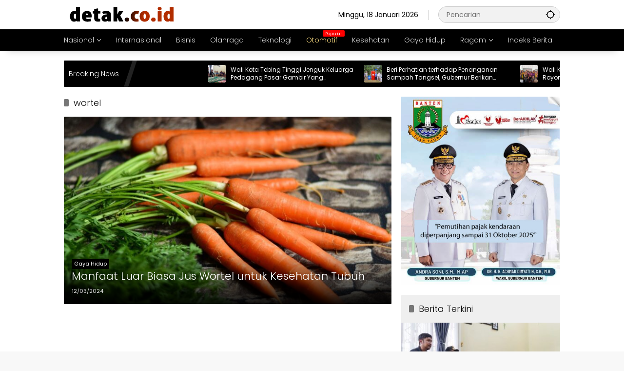

--- FILE ---
content_type: text/html; charset=UTF-8
request_url: https://www.detak.co.id/tag/wortel
body_size: 25595
content:
<!doctype html><html lang="id"><head><meta charset="UTF-8"><meta name="viewport" content="width=device-width, initial-scale=1"><link rel="profile" href="https://gmpg.org/xfn/11"><meta name='robots' content='index, follow, max-image-preview:large, max-snippet:-1, max-video-preview:-1' /><title>wortel Archives - Detak.co.id</title><link rel="canonical" href="https://www.detak.co.id/tag/wortel" /><meta property="og:locale" content="id_ID" /><meta property="og:type" content="article" /><meta property="og:title" content="wortel Archives - Detak.co.id" /><meta property="og:url" content="https://www.detak.co.id/tag/wortel" /><meta property="og:site_name" content="Detak.co.id" /><meta name="twitter:card" content="summary_large_image" /><style media="all">.menu-item i._mi,.menu-item img._mi{display:inline-block;vertical-align:middle}.menu-item i._mi{width:auto;height:auto;margin-top:-.265em;font-size:1.2em;line-height:1}.menu-item i._before,.rtl .menu-item i._after{margin-right:.25em}.menu-item i._after,.rtl .menu-item i._before{margin-left:.25em}.menu-item img._before,.rtl .menu-item img._after{margin-right:.5em}.menu-item img._after,.rtl .menu-item img._before{margin-left:.5em}.menu-item ._svg{width:1em}.rtl .menu-item i._before{margin-right:0}.rtl .menu-item i._after{margin-left:0}.visuallyhidden{overflow:hidden;clip:rect(0 0 0 0);position:absolute;width:1px;height:1px;margin:-1px;padding:0;border:0}.menu-item i.elusive{margin-top:-.3em}.dashicons-admin-site:before{content:"\f319"!important}.dashicons-welcome-view-site:before{content:"\f115"!important}
@font-face{font-family:'Poppins';font-style:italic;font-weight:500;font-display:swap;src:url(https://fonts.gstatic.com/s/poppins/v20/pxiDyp8kv8JHgFVrJJLmg1hVFteOcEg.woff2) format('woff2');unicode-range:U+0900-097F,U+1CD0-1CF9,U+200C-200D,U+20A8,U+20B9,U+25CC,U+A830-A839,U+A8E0-A8FF}@font-face{font-family:'Poppins';font-style:italic;font-weight:500;font-display:swap;src:url(https://fonts.gstatic.com/s/poppins/v20/pxiDyp8kv8JHgFVrJJLmg1hVGdeOcEg.woff2) format('woff2');unicode-range:U+0100-02AF,U+0304,U+0308,U+0329,U+1E00-1E9F,U+1EF2-1EFF,U+2020,U+20A0-20AB,U+20AD-20CF,U+2113,U+2C60-2C7F,U+A720-A7FF}@font-face{font-family:'Poppins';font-style:italic;font-weight:500;font-display:swap;src:url(https://fonts.gstatic.com/s/poppins/v20/pxiDyp8kv8JHgFVrJJLmg1hVF9eO.woff2) format('woff2');unicode-range:U+0000-00FF,U+0131,U+0152-0153,U+02BB-02BC,U+02C6,U+02DA,U+02DC,U+0304,U+0308,U+0329,U+2000-206F,U+2074,U+20AC,U+2122,U+2191,U+2193,U+2212,U+2215,U+FEFF,U+FFFD}@font-face{font-family:'Poppins';font-style:normal;font-weight:300;font-display:swap;src:url(https://fonts.gstatic.com/s/poppins/v20/pxiByp8kv8JHgFVrLDz8Z11lFc-K.woff2) format('woff2');unicode-range:U+0900-097F,U+1CD0-1CF9,U+200C-200D,U+20A8,U+20B9,U+25CC,U+A830-A839,U+A8E0-A8FF}@font-face{font-family:'Poppins';font-style:normal;font-weight:300;font-display:swap;src:url(https://fonts.gstatic.com/s/poppins/v20/pxiByp8kv8JHgFVrLDz8Z1JlFc-K.woff2) format('woff2');unicode-range:U+0100-02AF,U+0304,U+0308,U+0329,U+1E00-1E9F,U+1EF2-1EFF,U+2020,U+20A0-20AB,U+20AD-20CF,U+2113,U+2C60-2C7F,U+A720-A7FF}@font-face{font-family:'Poppins';font-style:normal;font-weight:300;font-display:swap;src:url(https://fonts.gstatic.com/s/poppins/v20/pxiByp8kv8JHgFVrLDz8Z1xlFQ.woff2) format('woff2');unicode-range:U+0000-00FF,U+0131,U+0152-0153,U+02BB-02BC,U+02C6,U+02DA,U+02DC,U+0304,U+0308,U+0329,U+2000-206F,U+2074,U+20AC,U+2122,U+2191,U+2193,U+2212,U+2215,U+FEFF,U+FFFD}@font-face{font-family:'Poppins';font-style:normal;font-weight:400;font-display:swap;src:url(https://fonts.gstatic.com/s/poppins/v20/pxiEyp8kv8JHgFVrJJbecmNE.woff2) format('woff2');unicode-range:U+0900-097F,U+1CD0-1CF9,U+200C-200D,U+20A8,U+20B9,U+25CC,U+A830-A839,U+A8E0-A8FF}@font-face{font-family:'Poppins';font-style:normal;font-weight:400;font-display:swap;src:url(https://fonts.gstatic.com/s/poppins/v20/pxiEyp8kv8JHgFVrJJnecmNE.woff2) format('woff2');unicode-range:U+0100-02AF,U+0304,U+0308,U+0329,U+1E00-1E9F,U+1EF2-1EFF,U+2020,U+20A0-20AB,U+20AD-20CF,U+2113,U+2C60-2C7F,U+A720-A7FF}@font-face{font-family:'Poppins';font-style:normal;font-weight:400;font-display:swap;src:url(https://fonts.gstatic.com/s/poppins/v20/pxiEyp8kv8JHgFVrJJfecg.woff2) format('woff2');unicode-range:U+0000-00FF,U+0131,U+0152-0153,U+02BB-02BC,U+02C6,U+02DA,U+02DC,U+0304,U+0308,U+0329,U+2000-206F,U+2074,U+20AC,U+2122,U+2191,U+2193,U+2212,U+2215,U+FEFF,U+FFFD}@font-face{font-family:'Poppins';font-style:normal;font-weight:600;font-display:swap;src:url(https://www.detak.co.id/wp-content/fonts/poppins/pxiByp8kv8JHgFVrLEj6Z11lFc-K.woff2) format('woff2');unicode-range:U+0900-097F,U+1CD0-1CF9,U+200C-200D,U+20A8,U+20B9,U+25CC,U+A830-A839,U+A8E0-A8FF}@font-face{font-family:'Poppins';font-style:normal;font-weight:600;font-display:swap;src:url(https://www.detak.co.id/wp-content/fonts/poppins/pxiByp8kv8JHgFVrLEj6Z1JlFc-K.woff2) format('woff2');unicode-range:U+0100-02AF,U+0304,U+0308,U+0329,U+1E00-1E9F,U+1EF2-1EFF,U+2020,U+20A0-20AB,U+20AD-20CF,U+2113,U+2C60-2C7F,U+A720-A7FF}@font-face{font-family:'Poppins';font-style:normal;font-weight:600;font-display:swap;src:url(https://www.detak.co.id/wp-content/fonts/poppins/pxiByp8kv8JHgFVrLEj6Z1xlFQ.woff2) format('woff2');unicode-range:U+0000-00FF,U+0131,U+0152-0153,U+02BB-02BC,U+02C6,U+02DA,U+02DC,U+0304,U+0308,U+0329,U+2000-206F,U+2074,U+20AC,U+2122,U+2191,U+2193,U+2212,U+2215,U+FEFF,U+FFFD}@font-face{font-family:'Poppins';font-style:normal;font-weight:700;font-display:swap;src:url(https://fonts.gstatic.com/s/poppins/v20/pxiByp8kv8JHgFVrLCz7Z11lFc-K.woff2) format('woff2');unicode-range:U+0900-097F,U+1CD0-1CF9,U+200C-200D,U+20A8,U+20B9,U+25CC,U+A830-A839,U+A8E0-A8FF}@font-face{font-family:'Poppins';font-style:normal;font-weight:700;font-display:swap;src:url(https://fonts.gstatic.com/s/poppins/v20/pxiByp8kv8JHgFVrLCz7Z1JlFc-K.woff2) format('woff2');unicode-range:U+0100-02AF,U+0304,U+0308,U+0329,U+1E00-1E9F,U+1EF2-1EFF,U+2020,U+20A0-20AB,U+20AD-20CF,U+2113,U+2C60-2C7F,U+A720-A7FF}@font-face{font-family:'Poppins';font-style:normal;font-weight:700;font-display:swap;src:url(https://fonts.gstatic.com/s/poppins/v20/pxiByp8kv8JHgFVrLCz7Z1xlFQ.woff2) format('woff2');unicode-range:U+0000-00FF,U+0131,U+0152-0153,U+02BB-02BC,U+02C6,U+02DA,U+02DC,U+0304,U+0308,U+0329,U+2000-206F,U+2074,U+20AC,U+2122,U+2191,U+2193,U+2212,U+2215,U+FEFF,U+FFFD}
/*!
Theme Name: Wpmedia
Theme URI: https://www.idtheme.com/wpmedia
Author: Gian MR
Author URI: https://www.gianmr.com
Description: News Theme, Simple, powerfull and efficient wordpress theme for blogging and news sites.
Version: 1.1.8
Requires at least: 5.8
Tested up to: 6.9
Requires PHP: 7.4
License: GNU General Public License v2 or later
License URI: LICENSE
Text Domain: wpmedia
Tags: custom-background, custom-logo, custom-menu, featured-images, threaded-comments, translation-ready
*/
body{--font-reguler:400;--font-bold:600;--background-color:#eee;--scheme-color:#d9091b;--secondscheme-color:#3920c9;--main-color:#000;--link-color-body:#000;--hoverlink-color-body:#d9091b;--border-color:#e0e0e0;--header-bgcolor:#fff;--topnav-color:#000;--topnav-link-color:#000;--topnav-linkhover-color:#d9091b;--mainmenu-bgcolor:#d9091b;--mainmenu-secondbgcolor:#3920c9;--mainmenu-direction:80deg;--mainmenu-color:#fff;--mainmenu-hovercolor:#f1c40f;--content-bgcolor:#fff;--content-greycolor:#555;--button-bgcolor:#3920c9;--button-color:#fff;--footer-bgcolor:#fff;--footer-color:#666;--footer-linkcolor:#000;--footer-hover-linkcolor:#d9091b;--greybody-bgcolor:#eee;--rgbacolor:rgba(0,0,0,.05);--rgbacolorthin:rgba(0,0,0,.025);--rgbacoloractive:rgba(0,0,0,.1);--btn-prev:url("data:image/svg+xml,%3Csvg%20xmlns%3D%22http%3A%2F%2Fwww.w3.org%2F2000%2Fsvg%22%20xmlns%3Axlink%3D%22http%3A%2F%2Fwww.w3.org%2F1999%2Fxlink%22%20width%3D%221em%22%20height%3D%221em%22%20preserveAspectRatio%3D%22xMidYMid%20meet%22%20viewBox%3D%220%200%2024%2024%22%3E%3Cg%20fill%3D%22none%22%20stroke%3D%22%23111%22%20stroke-width%3D%222%22%20stroke-linecap%3D%22round%22%20stroke-linejoin%3D%22round%22%3E%3Cpath%20d%3D%22M19%2012H5%22%2F%3E%3Cpath%20d%3D%22M12%2019l-7-7l7-7%22%2F%3E%3C%2Fg%3E%3C%2Fsvg%3E");--btn-next:url("data:image/svg+xml,%3Csvg%20xmlns%3D%22http%3A%2F%2Fwww.w3.org%2F2000%2Fsvg%22%20xmlns%3Axlink%3D%22http%3A%2F%2Fwww.w3.org%2F1999%2Fxlink%22%20width%3D%221em%22%20height%3D%221em%22%20preserveAspectRatio%3D%22xMidYMid%20meet%22%20viewBox%3D%220%200%2024%2024%22%3E%3Cg%20fill%3D%22none%22%20stroke%3D%22%23111%22%20stroke-width%3D%222%22%20stroke-linecap%3D%22round%22%20stroke-linejoin%3D%22round%22%3E%3Cpath%20d%3D%22M5%2012h14%22%2F%3E%3Cpath%20d%3D%22M12%205l7%207l-7%207%22%2F%3E%3C%2Fg%3E%3C%2Fsvg%3E");--author:url("data:image/svg+xml,%0A%3Csvg xmlns='http://www.w3.org/2000/svg' enable-background='new 0 0 24 24' height='24px' viewBox='0 0 24 24' width='24px' fill='%23000000'%3E%3Cg%3E%3Crect fill='none' height='24' width='24'/%3E%3C/g%3E%3Cg%3E%3Cg%3E%3Cpath d='M17,10.43V2H7v8.43c0,0.35,0.18,0.68,0.49,0.86l4.18,2.51l-0.99,2.34l-3.41,0.29l2.59,2.24L9.07,22L12,20.23L14.93,22 l-0.78-3.33l2.59-2.24l-3.41-0.29l-0.99-2.34l4.18-2.51C16.82,11.11,17,10.79,17,10.43z M11,11.07l-2-1.2V4h2V11.07z M15,9.87 l-2,1.2V4h2V9.87z'/%3E%3C/g%3E%3C/g%3E%3C/svg%3E");--format-video:url("data:image/svg+xml,%3Csvg xmlns='http://www.w3.org/2000/svg' height='48px' viewBox='0 0 24 24' width='48px' fill='%23FFFFFF'%3E%3Cpath d='M0 0h24v24H0V0z' fill='none'/%3E%3Cpath d='M12 2C6.48 2 2 6.48 2 12s4.48 10 10 10 10-4.48 10-10S17.52 2 12 2zm-2 14.5v-9l6 4.5-6 4.5z'/%3E%3C/svg%3E");--format-gallery:url("data:image/svg+xml,%3Csvg xmlns='http://www.w3.org/2000/svg' height='48px' viewBox='0 0 24 24' width='48px' fill='%23FFFFFF'%3E%3Cpath d='M0 0h24v24H0V0z' fill='none'/%3E%3Cpath d='M14.12 4l1.83 2H20v12H4V6h4.05l1.83-2h4.24M15 2H9L7.17 4H4c-1.1 0-2 .9-2 2v12c0 1.1.9 2 2 2h16c1.1 0 2-.9 2-2V6c0-1.1-.9-2-2-2h-3.17L15 2zm-3 7c1.65 0 3 1.35 3 3s-1.35 3-3 3-3-1.35-3-3 1.35-3 3-3m0-2c-2.76 0-5 2.24-5 5s2.24 5 5 5 5-2.24 5-5-2.24-5-5-5z'/%3E%3C/svg%3E");--widget-title:#d9091b}body.dark-theme{--background-color:#000;--scheme-color:#d9091b;--secondscheme-color:#3920c9;--main-color:#eee;--link-color-body:#fff;--hoverlink-color-body:#f1c40f;--border-color:#444;--header-bgcolor:#222;--topnav-color:#fff;--topnav-link-color:#fff;--topnav-linkhover-color:#f1c40f;--mainmenu-bgcolor:#333;--mainmenu-secondbgcolor:#222;--mainmenu-color:#fff;--mainmenu-hovercolor:#f1c40f;--content-bgcolor:#111;--content-greycolor:#9e9e9e;--footer-bgcolor:#333;--footer-color:#e0e0e0;--footer-linkcolor:#fff;--footer-hover-linkcolor:#e0e0e0;--greybody-bgcolor:#333;--rgbacolor:rgba(256,256,256,.05);--rgbacolorthin:rgba(256,256,256,.025);--rgbacoloractive:rgba(256,256,256,.1);--btn-prev:url("data:image/svg+xml,%3Csvg%20xmlns%3D%22http%3A%2F%2Fwww.w3.org%2F2000%2Fsvg%22%20xmlns%3Axlink%3D%22http%3A%2F%2Fwww.w3.org%2F1999%2Fxlink%22%20width%3D%221em%22%20height%3D%221em%22%20preserveAspectRatio%3D%22xMidYMid%20meet%22%20viewBox%3D%220%200%2024%2024%22%3E%3Cg%20fill%3D%22none%22%20stroke%3D%22%23fff%22%20stroke-width%3D%222%22%20stroke-linecap%3D%22round%22%20stroke-linejoin%3D%22round%22%3E%3Cpath%20d%3D%22M19%2012H5%22%2F%3E%3Cpath%20d%3D%22M12%2019l-7-7l7-7%22%2F%3E%3C%2Fg%3E%3C%2Fsvg%3E");--btn-next:url("data:image/svg+xml,%3Csvg%20xmlns%3D%22http%3A%2F%2Fwww.w3.org%2F2000%2Fsvg%22%20xmlns%3Axlink%3D%22http%3A%2F%2Fwww.w3.org%2F1999%2Fxlink%22%20width%3D%221em%22%20height%3D%221em%22%20preserveAspectRatio%3D%22xMidYMid%20meet%22%20viewBox%3D%220%200%2024%2024%22%3E%3Cg%20fill%3D%22none%22%20stroke%3D%22%23fff%22%20stroke-width%3D%222%22%20stroke-linecap%3D%22round%22%20stroke-linejoin%3D%22round%22%3E%3Cpath%20d%3D%22M5%2012h14%22%2F%3E%3Cpath%20d%3D%22M12%205l7%207l-7%207%22%2F%3E%3C%2Fg%3E%3C%2Fsvg%3E");--author:url("data:image/svg+xml,%0A%3Csvg xmlns='http://www.w3.org/2000/svg' enable-background='new 0 0 24 24' height='24px' viewBox='0 0 24 24' width='24px' fill='%23ffffff'%3E%3Cg%3E%3Crect fill='none' height='24' width='24'/%3E%3C/g%3E%3Cg%3E%3Cg%3E%3Cpath d='M17,10.43V2H7v8.43c0,0.35,0.18,0.68,0.49,0.86l4.18,2.51l-0.99,2.34l-3.41,0.29l2.59,2.24L9.07,22L12,20.23L14.93,22 l-0.78-3.33l2.59-2.24l-3.41-0.29l-0.99-2.34l4.18-2.51C16.82,11.11,17,10.79,17,10.43z M11,11.07l-2-1.2V4h2V11.07z M15,9.87 l-2,1.2V4h2V9.87z'/%3E%3C/g%3E%3C/g%3E%3C/svg%3E");--widget-color1:#333;--widget-color2:#444;--widget-title:#f1c40f !important;--widget-desc:#e0e0e0;--widget-link:#fff;--widget-linkhover:#f1c40f;--widget-meta:#e0e0e0}body.dark-theme .gmr-fb-comments{filter:invert(1) hue-rotate(180deg)}@keyframes splide-loading{0%{transform:rotate(0)}to{transform:rotate(1turn)}}.splide__track--draggable{-webkit-touch-callout:none;-webkit-user-select:none;-moz-user-select:none;user-select:none}.splide__track--fade>.splide__list>.splide__slide{margin:0 !important;opacity:0;z-index:0}.splide__track--fade>.splide__list>.splide__slide.is-active{opacity:1;z-index:1}.splide--rtl{direction:rtl}.splide__track--ttb>.splide__list{display:block}.splide__container{box-sizing:border-box;position:relative}.splide__list{backface-visibility:hidden;display:flex;height:100%;margin:0 !important;padding:0 !important}.splide.is-initialized:not(.is-active) .splide__list{display:block}.splide__pagination{align-items:center;display:flex;flex-wrap:wrap;justify-content:center;margin:0;pointer-events:none}.splide__pagination li{display:inline-block;line-height:1.4;list-style-type:none;margin:0;pointer-events:auto}.splide:not(.is-overflow) .splide__pagination{display:none}.splide__progress__bar{width:0}.splide{position:relative;visibility:hidden}.splide.is-initialized,.splide.is-rendered{visibility:visible}.splide__slide{backface-visibility:hidden;box-sizing:border-box;flex-shrink:0;list-style-type:none !important;margin:0;position:relative}.splide__slide img{vertical-align:bottom;width:100% !important;height:100% !important}.splide__spinner{animation:splide-loading 1s linear infinite;border:2px solid #999;border-left-color:transparent;border-radius:50%;bottom:0;contain:strict;display:inline-block;height:20px;left:0;margin:auto;position:absolute;right:0;top:0;width:20px}.splide__sr{clip:rect(0 0 0 0);border:0;height:1px;margin:-1px;overflow:hidden;padding:0;position:absolute;width:1px}.splide__toggle.is-active .splide__toggle__play,.splide__toggle__pause{display:none}.splide__toggle.is-active .splide__toggle__pause{display:inline}.splide__track{overflow:hidden;position:relative;z-index:0}.splide.is-initialized,.splide.is-rendered{display:block}.splide{display:none}.splide .splide__arrows{display:flex;justify-content:center}.splide button.splide__arrow{background-color:var(--content-bgcolor);border-radius:50%;color:var(--main-color);cursor:pointer;display:flex;justify-content:center;padding:24px;position:absolute;top:50%;transform:translateY(-50%);-webkit-transform:translateY(-50%);transition:.4s ease-out;z-index:1;box-shadow:0 0 10px 0 rgba(0,0,0,.2);border:none !important;background-repeat:no-repeat;background-position:50% 50%}.splide button.splide__arrow.splide__arrow--prev{left:0;background-image:var(--btn-prev)}.splide button.splide__arrow.splide__arrow--next{right:0;background-image:var(--btn-next)}*,*:before,*:after,html{box-sizing:border-box}html{line-height:1.5}body{margin:0 !important;background-color:var(--background-color);color:var(--main-color);font-weight:var(--font-reguler);line-height:1.5;overflow-x:hidden}body,button,input,select,optgroup,textarea{word-wrap:break-word;text-rendering:optimizeLegibility;-webkit-font-smoothing:antialiased;font-family:sans-serif;line-height:1.5;font-size:14px}h1,h2,h3,h4,h5,h6,.reltitle{clear:both;margin-top:0;margin-bottom:10px;line-height:1.4;-webkit-hyphens:auto;hyphens:auto}h1 a,h2 a,h3 a,h4 a,h5 a,h6 a,.reltitle a{line-height:1.4}h1{font-size:24px}h2{font-size:22px}h3{font-size:20px}h4{font-size:18px}h5{font-size:17px}h6{font-size:16px}p{margin-top:0;margin-bottom:20px;word-wrap:break-word}fieldset{border:1px solid var(--border-color);padding:.35em .75em .625em;margin:0 0 20px;border-radius:2px}legend{box-sizing:border-box;color:inherit;display:table;max-width:100%;padding:0;white-space:normal;color:var(--content-greycolor);padding:0 10px}del{color:inherit;opacity:.5}dfn,cite,em,i{font-style:italic}cite{font-size:14px}blockquote{margin:0;border-left:4px solid var(--border-color);color:var(--content-greycolor);padding-left:16px;font-style:italic}blockquote p{margin-top:0 !important}address{margin:0 0 20px}pre{background:rgba(0,0,0,.1);font-family:"Courier 10 Pitch",courier,monospace;line-height:1.5;margin-bottom:20px;max-width:100%;overflow:auto;padding:16px}code,kbd,tt,var{font-family:monaco,consolas,"Andale Mono","DejaVu Sans Mono",monospace}abbr,acronym{border-bottom:1px dotted var(--border-color);cursor:help}b,strong{font-weight:var(--font-bold)}big{font-size:125%}svg{display:inline-block}embed,object{display:block;height:auto;max-width:100%}small{font-size:80%}sub,sup{font-size:75%;line-height:0;position:relative;vertical-align:baseline}sub{bottom:-.25em}sup{top:-.5em}progress{vertical-align:baseline}details{display:block}summary{display:list-item}.gmr-hidden,[hidden]{display:none}hr{box-sizing:content-box;height:0;overflow:visible;background-color:var(--border-color);border:0;height:1px;margin-bottom:20px}ul,ol{margin:0 0 20px}ul{list-style:disc}ol{list-style:decimal}li>ul,li>ol{margin-bottom:0;margin-left:0}dt{font-weight:var(--font-bold)}dd{margin:0 20px 20px}.text-right{text-align:right}embed,iframe,object{max-width:100%}img{border-style:none;vertical-align:middle;height:auto;max-width:100%}figure{margin:20px 0}figure.gmr-thumbnail-single{margin:0 0 20px !important}@media (max-width:600px){figure.gmr-thumbnail-single{margin:0 -16px 20px !important}figure.gmr-thumbnail-single figcaption{margin-left:16px;margin-right:16px}}table{margin:0 0 20px;width:100%;border-radius:2px}table,tr{border:1px solid var(--border-color)}.img-cicle{border-radius:50%}.gmr-embed-responsive{position:relative;display:block;height:0;padding:0;overflow:hidden;margin:20px 0}.gmr-embed-responsive .gmr-embed-responsive-item,.gmr-embed-responsive iframe,.gmr-embed-responsive embed,.gmr-embed-responsive object,.gmr-embed-responsive video{position:absolute;top:0;left:0;bottom:0;height:100%;width:100%;border:0}.gmr-embed-responsive-16by9{padding-bottom:56.25%}.gmr-embed-responsive-4by3{padding-bottom:75%}.text-center{text-align:center}.list-flex{display:flex;align-items:center}.list-flex .list-right{margin-left:auto;display:flex}.list-flex .list-right>*{margin-left:5px}.row-flex{display:inline-flex;align-items:center}.row-flex.gmr-navleft>*{margin-right:20px}@media (max-width:600px){.row-flex.gmr-navleft>*{margin-right:10px}}.row-flex.gmr-navright>*{margin-left:20px}@media (max-width:600px){.row-flex.gmr-navright>*{margin-left:10px}}.clear{clear:both}.clearfix:before,.clearfix:after{content:" ";display:table}.clearfix:after{clear:both}.pull-right{float:right !important}.pull-left{float:left !important}.gmr-hide{display:none}.desktop-only{display:block}.mobile-only{display:none}@media (max-width:992px){.mobile-only{display:block}.nomobile,.desktop-only{display:none}}a{background-color:transparent;text-decoration:none !important;-webkit-tap-highlight-color:transparent;transition:.3s;color:var(--link-color-body)}a:hover,a:focus,a:active{outline:0;color:var(--hoverlink-color-body)}.entry-content-single a{outline:0;color:var(--hoverlink-color-body)}.entry-content-single a:hover,.entry-content-single a:focus,.entry-content-single a:active{text-decoration:underline}p a{text-decoration:underline}a.button,button,input.button,input[type=button],input[type=reset],input[type=submit]{transition:.3s;border:none !important;border-radius:2px;padding:8px 16px;cursor:pointer;font-size:14px;background-color:var(--button-bgcolor);color:var(--button-color);overflow:visible;position:relative;outline:none;left:auto;display:inline-block;font-family:inherit}button[disabled],button.disabled,button:disabled,a.button[disabled],a.button.disabled,a.button:disabled,input[disabled],input.disabled,input:disabled{-webkit-user-select:none;-moz-user-select:none;user-select:none;cursor:not-allowed !important;opacity:.3}input[type=text],input[type=email],input[type=url],input[type=password],input[type=search],input[type=number],input[type=tel],input[type=range],input[type=date],input[type=month],input[type=week],input[type=time],input[type=datetime],input[type=datetime-local],input[type=color],select,textarea{overflow:auto;outline:none;font-size:14px;color:var(--content-greycolor);background-color:var(--rgbacolor);border:1px solid var(--border-color);border-radius:2px;padding:7px 16px;font-family:inherit}input[type=text]:focus,input[type=email]:focus,input[type=url]:focus,input[type=password]:focus,input[type=search]:focus,input[type=number]:focus,input[type=tel]:focus,input[type=range]:focus,input[type=date]:focus,input[type=month]:focus,input[type=week]:focus,input[type=time]:focus,input[type=datetime]:focus,input[type=datetime-local]:focus,input[type=color]:focus,select:focus,textarea:focus{color:var(--main-color)}input[type=checkbox]{display:inline-flex;align-items:center;-webkit-appearance:none;-moz-appearance:none;appearance:none;background-color:#fff;margin:0;font:inherit;width:16px;height:16px;min-width:16px;min-height:16px;max-width:16px;max-height:16px;border:1px solid var(--border-color);border-radius:2px;background-color:var(--rgbacolor);align-items:center;position:relative}input[type=checkbox]:before{content:"";width:10px;height:10px;min-width:10px;min-height:10px;max-width:10px;max-height:10px;border-radius:2px;position:absolute;transform:scale(0);transition:.12s transform ease-in-out;background-color:var(--scheme-color);top:2px;left:2px;display:block}input[type=checkbox]:checked:before{transform:scale(1)}select{max-width:100%}select option{color:var(--content-greycolor);background-color:var(--content-bgcolor);border:1px solid var(--border-color);font-family:inherit}select optgroup{border:1px solid var(--border-color)}textarea{width:100%}#side-nav ul{list-style:none;margin:0;padding:0}#side-nav ul li{width:100%;display:block;list-style:none;padding:0;margin:0}#side-nav ul li a{padding:8px 16px;display:flex;position:relative;font-size:16px;line-height:1.5;text-decoration:none}#side-nav ul li a:hover{background-color:var(--rgbacolor)}#side-nav ul li ul.sub-menu{border-bottom:0;margin:5px;display:grid !important;grid-template-columns:repeat(1,1fr);gap:5px 5px}#side-nav ul li ul.sub-menu li a{font-size:13px;padding:8px 10px;background-color:var(--rgbacolorthin)}#side-nav ul li ul.sub-menu li a:hover{background-color:var(--rgbacolor)}#side-nav ul li.col-2 ul.sub-menu{grid-template-columns:repeat(2,1fr)}#side-nav ul li.menu-item-has-children{width:100% !important}#side-nav ul li.menu-item-has-children>a{font-size:16px;background-color:var(--rgbacolor)}#side-nav .close-topnavmenu-wrap button{border:none !important;color:var(--main-color);font-size:30px;line-height:30px;padding:0 !important;margin:0 !important;background:var(--content-bgcolor);box-shadow:0 0 10px 0 rgba(0,0,0,.2);justify-content:center;align-items:center;display:flex;border-radius:50%;width:34px;height:34px}#side-nav .gmr-logo{display:flex;justify-content:space-between;align-items:center;padding:8px 20px;margin-bottom:10px;background-color:var(--content-bgcolor);height:60px;box-shadow:0 15px 15px -15px rgba(0,0,0,.2);position:sticky;left:0;right:0;top:0;z-index:8}#side-nav .gmr-logo svg{font-size:24px;text-align:right;color:var(--topnav-color)}#side-nav .gmr-logo a.logolink img{max-height:34px;display:inline-block;max-width:100%;width:100%}.gmr-sidemenu{position:fixed;top:0;bottom:0;padding-bottom:40px;max-width:400px;width:100%;height:100%;z-index:9999999;overflow-y:scroll;background-color:var(--content-bgcolor);overflow:auto;-webkit-overflow-scrolling:touch}.admin-bar .gmr-sidemenu{top:32px}@media (max-width:992px){.admin-bar .gmr-sidemenu{top:32px}}@media screen and (max-width:782px){.admin-bar .gmr-sidemenu{top:46px}}@media screen and (max-width:600px){.admin-bar .gmr-sidemenu{top:46px}}.gmr-sidemenu .gmr-social-icons ul{padding:8px 10px;margin:20px 5px;justify-content:center}button#gmr-responsive-menu{transition:.3s;padding:0;cursor:pointer;background-color:transparent;flex-wrap:nowrap;align-items:center;max-width:100px}@media (max-width:992px){button#gmr-responsive-menu{display:inline-flex}}.onoffcanvas-container{position:relative;overflow:hidden}.onoffcanvas{position:absolute;top:0;right:0;bottom:0;left:0;box-sizing:border-box;pointer-events:none;z-index:1001;transform:translate3d(-100%,0,0);transition:all .3s ease-in-out}.onoffcanvas.is-open{pointer-events:auto}.onoffcanvas.is-fixed{backface-visibility:hidden;position:fixed}.onoffcanvas.is-left,.onoffcanvas.is-start{right:auto;transform:translate3d(-100%,0,0)}.onoffcanvas.is-open{transform:translate3d(0,0,0)}.onoffcanvas-drawer{position:fixed;top:0;left:0;box-sizing:border-box;width:100%;height:100%;pointer-events:none;overflow:hidden;contain:strict;z-index:5;visibility:hidden;background:rgba(0,0,0,.5)}.onoffcanvas-drawer.is-open{visibility:visible;pointer-events:auto}.main-navigation{background:linear-gradient(var(--mainmenu-direction),var(--mainmenu-bgcolor) 0%,var(--mainmenu-secondbgcolor) 100%);box-shadow:0 15px 15px -15px rgba(0,0,0,.2)}.gmr-mainmenu{margin:0;padding:0;display:block;z-index:99}.gmr-mainmenu ul{list-style:none;display:flex;flex-wrap:wrap;margin:0 auto;padding:0;z-index:999;align-items:center}.gmr-mainmenu ul>*{margin-right:30px}.gmr-mainmenu ul>*:last-child{margin-right:0}.gmr-mainmenu ul>li{display:grid !important;grid-template-columns:repeat(1,1fr);position:relative;height:44px;align-items:center;justify-content:center}.gmr-mainmenu ul>li>a{position:relative;display:flex;padding:0;font-size:14px;line-height:1.4;text-decoration:none !important;color:var(--mainmenu-color);height:44px;align-items:center;justify-content:center;white-space:nowrap}.gmr-mainmenu ul>li.menu-border>a span{border:2px solid #fff;line-height:20px;padding:12px 10px;margin-top:18px;margin-bottom:18px}.gmr-mainmenu ul>li.gmr-menu-cart>a sup{margin-left:5px}.gmr-mainmenu ul>li.page_item_has_children>a span:after,.gmr-mainmenu ul>li.menu-item-has-children>a span:after{display:inline-block;position:relative;margin-left:6px;margin-right:3px;margin-top:-3px;top:auto;bottom:auto;vertical-align:middle;content:" ";border-bottom:1px solid var(--mainmenu-color);border-right:1px solid var(--mainmenu-color);transform-origin:66% 66%;transform:rotate(45deg);transition:all .15s ease-in-out;height:6px;width:6px}@media (max-width:992px){.gmr-mainmenu ul>li.page_item_has_children>a span:after,.gmr-mainmenu ul>li.menu-item-has-children>a span:after{display:none}}.gmr-mainmenu ul>li.page_item_has_children:hover>a span:after,.gmr-mainmenu ul>li.menu-item-has-children:hover>a span:after{transform:rotate(225deg);border-color:var(--mainmenu-hovercolor,#f1c40f)}@media (max-width:992px){.gmr-mainmenu ul>li.desktop-only{display:none !important}}.gmr-mainmenu ul>li.col-2>.sub-menu{display:grid !important;grid-template-columns:repeat(2,1fr);visibility:hidden}.gmr-mainmenu ul>li.col-2>.sub-menu>*{margin-right:0}@media (max-width:992px){.gmr-mainmenu ul>li.col-2>.sub-menu{display:none !important}}.gmr-mainmenu ul>li.col-3>.sub-menu{display:grid !important;grid-template-columns:repeat(3,1fr);visibility:hidden}.gmr-mainmenu ul>li.col-3>.sub-menu>*{margin-right:0}@media (max-width:992px){.gmr-mainmenu ul>li.col-3>.sub-menu{display:none !important}}.gmr-mainmenu ul>li.col-4>.sub-menu{display:grid !important;grid-template-columns:repeat(4,1fr);visibility:hidden}.gmr-mainmenu ul>li.col-4>.sub-menu>*{margin-right:0}@media (max-width:992px){.gmr-mainmenu ul>li.col-4>.sub-menu{display:none !important}}.gmr-mainmenu ul>li>.sub-menu.focused{opacity:1;top:100%;display:block;animation:anim .5s ease-in-out}@media (max-width:992px){.gmr-mainmenu ul>li>.sub-menu.focused{display:none !important}}.gmr-mainmenu ul>li>.sub-menu.focused:after{opacity:1;bottom:100%;display:block;animation:anim .5s ease-in-out}.gmr-mainmenu ul>li:hover>.sub-menu{opacity:1;top:100%;display:block;animation:anim .5s ease-in-out;visibility:visible}.gmr-mainmenu ul>li:hover>.sub-menu:after{opacity:1;bottom:100%;display:block;animation:anim .5s ease-in-out}.gmr-mainmenu ul .sub-menu{margin:0 auto;left:0;padding:0;position:absolute;top:120%;z-index:999;opacity:0;display:none;background-color:var(--content-bgcolor);box-shadow:0 0 10px 0 rgba(0,0,0,.2);border-radius:2px;padding:10px 0}@media (max-width:992px){.gmr-mainmenu ul .sub-menu{display:none !important}}.gmr-mainmenu ul .sub-menu ul{left:215px !important;top:0 !important}.gmr-mainmenu ul .sub-menu ul:after{border-width:0;margin-left:0}.gmr-mainmenu ul .sub-menu li{height:32px;width:100%}.gmr-mainmenu ul .sub-menu li:hover>a{background-color:var(--rgbacolor)}.gmr-mainmenu ul .sub-menu li .page_item_has_children>a span:after,.gmr-mainmenu ul .sub-menu li .menu-item-has-children>a span:after{display:inline-block;position:relative;margin-left:0;margin-right:0;margin-top:-3px;top:auto;bottom:auto;vertical-align:middle;content:" ";border-bottom:1px solid var(--mainmenu-color);border-right:1px solid var(--mainmenu-color);transform-origin:66% 66%;transform:rotate(45deg);transition:all .15s ease-in-out;height:6px;width:6px}.gmr-mainmenu ul .sub-menu li .page_item_has_children:hover>a span:after,.gmr-mainmenu ul .sub-menu li .menu-item-has-children:hover>a span:after{transform:rotate(135deg);border-color:var(--mainmenu-hovercolor,#f1c40f)}.gmr-mainmenu ul .sub-menu li .page_item_has_children.current-menu-item>a,.gmr-mainmenu ul .sub-menu li .page_item_has_children.current-menu-ancestor>a,.gmr-mainmenu ul .sub-menu li .page_item_has_children.current_page_item>a,.gmr-mainmenu ul .sub-menu li .page_item_has_children.current_page_ancestor>a,.gmr-mainmenu ul .sub-menu li .menu-item-has-children.current-menu-item>a,.gmr-mainmenu ul .sub-menu li .menu-item-has-children.current-menu-ancestor>a,.gmr-mainmenu ul .sub-menu li .menu-item-has-children.current_page_item>a,.gmr-mainmenu ul .sub-menu li .menu-item-has-children.current_page_ancestor>a{background-color:var(--rgbacolor)}.gmr-mainmenu ul .sub-menu a{width:100%;line-height:1.4;font-size:13px;letter-spacing:0;padding:0 20px;text-align:left;color:var(--link-color-body);text-transform:none !important;transition:all .25s ease;justify-content:flex-start;height:32px}.gmr-mainmenu ul .sub-menu a:hover{color:var(--hoverlink-color-body)}.gmr-mainmenu ul .sub-menu:after{bottom:80%;left:44px;border:solid transparent;content:" ";height:0;width:0;position:absolute;border-color:rgba(255,255,255,0);border-bottom-color:var(--content-bgcolor);border-width:10px;margin-left:-10px;opacity:0;display:none}.gmr-mainmenu ul.menu>li:hover>a,.gmr-mainmenu ul.menu>li.current-menu-item>a,.gmr-mainmenu ul.menu>li.current-menu-ancestor>a,.gmr-mainmenu ul.menu>li.current_page_item>a,.gmr-mainmenu ul.menu>li.current_page_ancestor>a{color:var(--mainmenu-hovercolor);box-shadow:inset 0px -1px 0px 0px var(--mainmenu-hovercolor)}@media (max-width:992px){.gmr-mainmenu{max-height:44px;overflow:hidden}.gmr-mainmenu ul{overflow:auto;white-space:nowrap;max-width:100% !important;flex-wrap:nowrap;-ms-overflow-style:none;scrollbar-width:none}.gmr-mainmenu ul::-webkit-scrollbar{display:none}}@keyframes anim{0%{display:none;transform:translateY(20%)}1%{display:block;opacity:0;transform:translateY(20%)}100%{opacity:1;transform:translateY(0%)}}ul#secondary-menu{list-style:none;margin:0;padding:0}ul#secondary-menu li{width:100%;list-style:none;padding:0;margin:0}ul#secondary-menu li a{padding:0 20px;display:flex;position:relative;line-height:1.4;font-size:13px;text-decoration:none !important;justify-content:flex-start;align-items:center;height:32px;color:var(--link-color-body);white-space:nowrap}ul#secondary-menu li a:hover{color:var(--hoverlink-color-body);background-color:rgba(0,0,0,.05)}.gmr-secondmenu-dropdown.gmr-dropdown ul#secondary-menu{padding:10px 0 !important}.gmr-secondmenu-dropdown.col-2 ul#secondary-menu{display:grid !important;grid-template-columns:repeat(2,1fr)}@media (max-width:400px){.gmr-secondmenu-dropdown.col-2 ul#secondary-menu{grid-template-columns:repeat(1,1fr)}}ul.menu li.menu-blue>a{color:#2980b9}ul.menu li.menu-orange>a{color:#e56324}ul.menu li.menu-red>a{color:red}ul.menu li.menu-green>a{color:#27ae60}ul.menu li.menu-blue-light>a{color:#90caf9}ul.menu li.menu-orange-light>a{color:#ffe082}ul.menu li.menu-red-light>a{color:#ffab91}ul.menu li.menu-green-light>a{color:#a5d6a7}ul.menu li.menu-dot>a:after{content:"";width:8px;height:8px;background-color:red;position:absolute;top:10px;right:-10px;margin-left:5px;border-radius:50%;display:inline-flex}ul.menu li.menu-new>a:after{content:attr(data-desciption);position:absolute;top:2px;right:-15px;padding:0 5px;background-color:red;color:#fff;font-size:9px;line-height:1.4;letter-spacing:-.02em;border-radius:2px;display:inline-flex;height:13px;align-items:center}ul.menu li.menu-dot.blue>a:after,ul.menu li.menu-new.blue>a:after{background-color:#2980b9}ul.menu li.menu-dot.orange>a:after,ul.menu li.menu-new.orange>a:after{background-color:#e56324}ul.menu li.menu-dot.red>a:after,ul.menu li.menu-new.red>a:after{background-color:red}ul.menu li.menu-dot.green>a:after,ul.menu li.menu-new.green>a:after{background-color:#27ae60}ul.menu li.menu-item i._mi,ul.menu li.menu-item img._mi,ul.menu li.menu-item ._svg{font-size:20px;width:20px;height:20px;min-width:20px;max-width:20px;margin-top:0;color:inherit !important}ul.menu li.menu-item i._mi._before,ul.menu li.menu-item i._mi._after,ul.menu li.menu-item img._mi._before,ul.menu li.menu-item img._mi._after,ul.menu li.menu-item ._svg._before,ul.menu li.menu-item ._svg._after{margin-right:13px}ul.menu li.menu-item.full-image i._mi,ul.menu li.menu-item.full-image img._mi,ul.menu li.menu-item.full-image ._svg{width:auto;min-width:auto;max-width:100%;-o-object-fit:contain;object-fit:contain}ul#secondary-menu li.menu-new>a:after,ul#side-menu li.menu-new>a:after,ul.sub-menu li.menu-new>a:after{position:relative;top:-10px;right:-10px}ul#secondary-menu li.menu-dot>a:after,ul#side-menu li.menu-dot>a:after,ul.sub-menu li.menu-dot>a:after{position:relative;top:0;right:0}.comment-navigation,.posts-navigation{margin:0 0 20px}.comment-navigation .nav-links,.posts-navigation .nav-links{display:flex;padding:20px 0;border-top:1px solid var(--border-color);border-bottom:1px solid var(--border-color);flex-direction:row;flex-wrap:nowrap}.comment-navigation .nav-previous,.posts-navigation .nav-previous{flex:1 0 48%;word-wrap:break-word;max-width:50%}.comment-navigation .nav-next,.posts-navigation .nav-next{text-align:end;flex:1 0 48%;word-wrap:break-word;max-width:50%}.page-links{display:flex;margin:20px -5px 0;flex-wrap:wrap;align-items:center}.page-links>*{margin-left:5px;margin-bottom:5px}.pagination{text-align:center;margin-bottom:20px}.pagination .nav-links{display:flex;flex-wrap:wrap;justify-content:center;margin-bottom:-5px}.pagination .nav-links>*{margin-right:5px;margin-bottom:5px}.pagination .nav-links>*:last-child{margin-right:0}.page-numbers{display:inline-flex;padding:5px 10px;margin:0;text-decoration:none;border-radius:2px;min-width:33px;font-size:14px;line-height:1.5;align-items:center;justify-content:center;background-color:var(--greybody-bgcolor)}.page-numbers.dots{border:none;padding:5px 0}.page-numbers.current{background-color:var(--scheme-color);color:#fff}.post-page-numbers{display:inline-flex;padding:5px 10px;text-decoration:none;border-radius:2px;min-width:31px;font-size:14px;line-height:1.5;background-color:var(--greybody-bgcolor);align-items:center;color:#fff;justify-content:center}.post-page-numbers.current{background-color:var(--scheme-color);color:#fff}a.post-page-numbers:hover,a.page-numbers:hover{background-color:var(--scheme-color);color:#fff}.footer-menu{margin-bottom:10px}.footer-menu ul{list-style:none;padding-left:0;margin:0;display:flex;flex-wrap:wrap}.footer-menu ul li{margin-right:5px;margin-bottom:5px;display:inline-flex}.footer-menu ul li:last-child{margin-right:0}.footer-menu ul li:after{content:"\2044";font-size:14px;display:block;margin:0;padding:0 5px 0 10px}.footer-menu ul li:last-child:after{display:none}.footer-menu ul li a{display:inline-flex;padding:0;font-size:14px}.inf-pagination{text-align:center;display:none !important}.view-more-button{display:block;font-size:14px;display:block;background-color:var(--button-bgcolor);color:var(--button-color);line-height:1.5;position:relative;margin:0 auto}.view-more-button[disabled]{display:none !important}.page-load-status{display:none;text-align:center}.gmr-loaderwrap{display:inline-block;vertical-align:middle;width:30px;height:30px}.gmr-ajax-loader{width:30px;height:30px;position:relative;transform:rotate(10deg);animation:gmrrotation 1s infinite}.gmr-ajax-loader div{position:absolute;width:10px;height:10px;border-radius:5px}.gmr-ajax-loader .gmr-loader1{left:0;background-color:#5c6bc0;animation:gmrloader1 .5s ease 0s infinite alternate}.gmr-ajax-loader .gmr-loader2{right:0;background-color:#8bc34a;animation:gmrloader2 .5s ease 0s infinite alternate}.gmr-ajax-loader .gmr-loader3{bottom:0;background-color:#ffb74d;animation:gmrloader3 .5s ease 0s infinite alternate}.gmr-ajax-loader .gmr-loader4{bottom:0;right:0;background-color:#f44336;animation:gmrloader4 .5s ease 0s infinite alternate}@keyframes gmrloader1{from{transform:translate(0,0)}to{transform:translate(20px,20px)}}@keyframes gmrloader2{from{transform:translate(0,0)}to{transform:translate(-20px,20px)}}@keyframes gmrloader3{from{transform:translate(0,0)}to{transform:translate(20px,-20px)}}@keyframes gmrloader4{from{transform:translate(0,0)}to{transform:translate(-20px,-20px)}}@keyframes gmrrotation{from{transform:rotate(0deg)}to{transform:rotate(360deg)}}.row{margin-left:-10px;margin-right:-10px;display:flex;flex-wrap:wrap;align-items:flex-start}.row:before,.row:after{content:" ";display:table}.row:after{clear:both}.container{margin-right:auto;margin-left:auto;padding-left:16px;padding-right:16px}.container:before,.container:after{content:" ";display:table}.container:after{clear:both}@media (min-width:768px){.container{max-width:728px}}@media (min-width:992px){.container{max-width:952px}}@media (min-width:1200px){.container{max-width:1050px}}.col-md-1,.col-md-2,.col-md-3,.col-md-4,.col-md-5,.col-md-6,.col-md-7,.col-md-8,.col-md-9,.col-md-10,.col-md-11,.col-md-12{position:relative;min-height:1px;padding-left:10px;padding-right:10px;width:100%}@media (max-width:992px) and (min-width:500px){.col-md-6.post,.col-md-4.post{flex:0 0 auto;width:50%}}@media (min-width:992px){.col-md-12{flex:0 0 auto;width:100%}.col-md-11{flex:0 0 auto;width:91.66667%}.col-md-10{flex:0 0 auto;width:83.33333%}.col-md-9{flex:0 0 auto;width:75%}.col-md-8{flex:0 0 auto;width:66.66667%}.col-md-7{flex:0 0 auto;width:58.33333%}.col-md-6{flex:0 0 auto;width:50%}.col-md-5{flex:0 0 auto;width:41.66667%}.col-md-4{flex:0 0 auto;width:33.33333%}.col-md-3{flex:0 0 auto;width:25%}.col-md-2{flex:0 0 auto;width:16.66667%}.col-md-1{flex:0 0 auto;width:8.33333%}.col-md-offset-2{margin-left:16.66667%}.col-md-offset-3{margin-left:25%}}.site{margin:0 auto 0;background-color:var(--content-bgcolor);z-index:2;position:relative}.gmr-box-layout .site{max-width:1052px}.site-branding{justify-content:space-between;display:flex;align-items:center;flex-wrap:wrap}.gmr-topnavwrap{width:100%;background-color:var(--header-bgcolor);z-index:9999;position:sticky;right:0;left:0;top:0;margin:0 auto;transition:all .3s ease}.admin-bar .gmr-topnavwrap{top:32px}@media (max-width:992px){.admin-bar .gmr-topnavwrap{top:32px}}@media screen and (max-width:782px){.admin-bar .gmr-topnavwrap{top:46px}}@media screen and (max-width:600px){.admin-bar .gmr-topnavwrap{top:0;position:relative}}.gmr-topnavwrap .site-header{position:relative;color:var(--topnav-color);padding:10px 0 10px}.gmr-topnavwrap .site-header button,.gmr-topnavwrap .site-header a{color:var(--topnav-link-color)}.gmr-topnavwrap .site-header button:hover,.gmr-topnavwrap .site-header button:focus,.gmr-topnavwrap .site-header button:active,.gmr-topnavwrap .site-header a:hover,.gmr-topnavwrap .site-header a:focus,.gmr-topnavwrap .site-header a:active{color:var(--topnav-linkhover-color)}.gmr-topnavwrap .row-flex{height:40px}.gmr-topnavwrap .row-flex.gmr-navright{margin-left:auto;max-width:720px}.gmr-searchform{position:relative;max-width:400px}.gmr-sidemenu .gmr-searchform{max-width:100%;margin:8px 10px}.gmr-searchform input{outline:none;text-align:left;width:100%;max-width:250px;margin:0;height:34px;border-width:1px !important;padding:8px 40px 8px 16px;box-sizing:border-box;border-radius:20px}.gmr-sidemenu .gmr-searchform input{max-width:100%}.gmr-searchform button{position:absolute;right:0;top:0;border:none;cursor:pointer;outline:none;background-color:transparent;padding:6px 10px;color:var(--content-greycolor)}.gmr-searchform button svg{width:20px;height:20px;line-height:20px;vertical-align:-.4em;padding:0}.gmr-top-date{border-right:1px solid var(--border-color);padding-right:20px;display:-webkit-box;-webkit-line-clamp:1;-webkit-box-orient:vertical;overflow:hidden;text-overflow:ellipsis}@media (max-width:992px){.gmr-top-date{display:none}}button.topnav-button{background-color:transparent;color:var(--topnav-color);width:24px;height:24px;padding:0 !important}button.topnav-button>svg{height:24px;width:24px;padding:0}.gmr-menugrid-btn{position:relative;width:24px;height:24px}.gmr-menugrid-btn .gmr-dropdown{display:none;position:absolute;top:auto;right:0;margin-top:12px;z-index:99999;transition:all .3s;background-color:var(--content-bgcolor,#fff);padding:0 !important;box-shadow:0 0 10px 0 rgba(0,0,0,.2);border-radius:2px}.gmr-menugrid-btn .gmr-dropdown.active{display:block}.site-title{font-size:18px;display:-webkit-box;-webkit-line-clamp:1;-webkit-box-orient:vertical;overflow:hidden;text-transform:uppercase;text-overflow:ellipsis}.site-title a{font-weight:var(--font-bold)}.gmr-content-share{margin-left:auto}.gmr-social-icon{margin:0;padding:0}ul.social-author,ul.social-icon{margin:0 auto;padding:0;list-style:none;display:flex;align-items:center;flex-wrap:wrap}ul.social-author>*,ul.social-icon>*{margin-right:5px;margin-bottom:5px}ul.social-author>*:last-child,ul.social-icon>*:last-child{margin-right:0}ul.social-author>li,ul.social-icon>li{position:relative}ul.social-author>li a,ul.social-icon>li a{position:relative;display:block;line-height:20px;height:32px;width:32px}ul.social-author>li svg,ul.social-icon>li svg{height:32px;width:32px;line-height:32px;padding:4px;display:inline-block;vertical-align:middle;border-radius:50%}ul.social-author>li path,ul.social-icon>li path{fill:#fff}ul.social-author{margin-left:120px;justify-content:flex-end}ul.social-icon>li .twitter svg{background-color:#0f1419}ul.social-icon>li .facebook svg{background-color:#3c5a99}ul.social-icon>li .pinterest svg{background-color:#bd081c}ul.social-icon>li .wp svg{background-color:#21759b}ul.social-icon>li .instagram svg{background-color:#e4405f}ul.social-icon>li .threads svg{background-color:#000}ul.social-icon>li .reddit svg{background-color:#ff5700}ul.social-icon>li .linkedin svg{background-color:#0077b5}ul.social-icon>li .youtube svg{background-color:#cd201f}ul.social-icon>li .twitch svg{background-color:#6441a5}ul.social-icon>li .spotify svg{background-color:#1db954}ul.social-icon>li .whatsapp svg{background-color:#25d366}ul.social-icon>li .tiktok svg{background-color:#010101}ul.social-icon>li .telegram svg{background-color:#08c}ul.social-icon>li .soundcloud svg{background-color:#ff7f34}ul.social-icon>li .dailymotion svg{background-color:#0af}ul.social-icon>li .rss svg{background-color:#ee802f}ul.gmr-socialicon-share{margin:0;padding:0;display:flex;align-items:center;list-style:none}ul.gmr-socialicon-share li{text-align:center;margin-left:5px}ul.gmr-socialicon-share li:first-child{margin-left:0}ul.gmr-socialicon-share li a{display:inline-flex;width:34px;height:34px;align-items:center;justify-content:center;border-radius:50%}ul.gmr-socialicon-share li.facebook a{background-color:#3c5a99}ul.gmr-socialicon-share li.twitter a{background-color:#0f1419}ul.gmr-socialicon-share li.telegram a{background-color:#08c}ul.gmr-socialicon-share li.pinterest a{background-color:#bd081c}ul.gmr-socialicon-share li.whatsapp a{background-color:#25d366}ul.gmr-socialicon-share li svg{font-size:20px;width:20px;height:20px;color:#fff}button#share-modal{display:inline-flex;background-color:#3c5a99;height:34px;width:34px;cursor:pointer;border-radius:50%;justify-content:center;align-items:center;padding:0}button#share-modal svg{font-size:20px;width:20px;height:20px;color:#fff}.main-textshare{font-size:18px;display:block;margin-bottom:10px;padding-bottom:10px;border-bottom:1px solid var(--border-color)}.content-share{text-align:center}.content-share .gmr-socialicon-share{margin-top:10px;justify-content:center}.gmr-modalbg{position:absolute;width:100%;height:100%;background-color:rgba(0,0,0,.5)}#gmr-popupwrap{display:none;position:fixed;left:0;right:0;top:0;bottom:0;width:100%;height:100%;z-index:9999998;margin-left:0}#gmr-popupwrap.gmr-bannerpopup{display:block}.gmr-in-popup{background-color:var(--content-bgcolor);margin:auto;padding:10px;width:80%;max-width:350px;position:relative;z-index:99999;top:50%;transform:translateY(-50%);box-shadow:0 0 10px 0 rgba(0,0,0,.2);border-radius:2px}.gmr-in-popup img{display:block;width:100%}.gmr-share-popup .gmr-in-popup{padding:20px}.page-header{position:relative;display:flex;flex-direction:column}.page-header.widget-titlewrap{position:relative;display:flex;flex-flow:wrap;justify-content:space-between;align-items:center}.inside-author-box{max-width:100%;margin:0 auto;background:rgba(0,0,0,.5);padding:220px 40px 10px;position:relative;border-radius:2px}@media (max-width:992px){.inside-author-box{padding:220px 10px 10px}}.notif-number{position:absolute;top:-6px;right:-6px;padding:3px;font-size:9px;line-height:9px;background-color:red;color:#fff;border-radius:2px;height:14px;max-width:34px;white-space:nowrap;overflow:hidden;text-overflow:clip;text-overflow:'..'}.gmr-ab-gravatar{position:absolute;bottom:-50px}.gmr-ab-gravatar img{border-radius:50%;width:114px;height:114px;border-width:7px}.author-box{margin-bottom:20px;border-radius:2px}@media (max-width:992px){.author-box{margin-bottom:60px}}.gmr-iconnotif{font-size:11px;position:relative}.gmr-iconnotif .gmr-iconnotif-wrap,.gmr-iconnotif a{background-color:var(--secondscheme-color);color:#fff;display:inline-flex;width:34px;height:34px;align-items:center;justify-content:center;border-radius:50%}.gmr-iconnotif .gmr-iconnotif-wrap{background-color:var(--scheme-color)}.gmr-iconnotif svg{font-size:20px;width:20px;height:20px}h1.author-title{text-transform:capitalize;width:100%}h1.author-title .author-numberpost{margin-left:auto}h1.entry-title{font-size:30px;color:var(--main-color);margin-bottom:10px}@media (max-width:992px){h1.entry-title{font-size:22px}}h2.comments-title{font-size:18px;color:var(--widget-title);margin-bottom:16px !important}h2.entry-title{font-size:18px;margin-bottom:10px}@media (max-width:600px){h2.entry-title{font-size:14px}}@media (max-width:500px){h2.entry-title{display:-webkit-box;-webkit-line-clamp:3;-webkit-box-orient:vertical;overflow:hidden;text-overflow:ellipsis}}.page-title,.widget-title,.sub-title,.widget h1.wp-block-heading,.widget h2.wp-block-heading,.widget h3.wp-block-heading,.comment-reply-title{font-size:18px;color:var(--widget-title);margin-bottom:16px !important;display:flex;align-items:center}.page-title:before,.widget-title:before,.sub-title:before,.widget h1.wp-block-heading:before,.widget h2.wp-block-heading:before,.widget h3.wp-block-heading:before,.comment-reply-title:before{content:"";margin-right:10px;width:10px;height:15px;background-color:var(--secondscheme-color);border-radius:2px}.reltitle{font-size:18px;margin-top:5px;margin-bottom:5px}@media (max-width:992px){.reltitle{font-size:14px}}@media (max-width:500px){.reltitle{display:-webkit-box;-webkit-line-clamp:3;-webkit-box-orient:vertical;overflow:hidden;text-overflow:ellipsis}}.box-item:hover .reltitle a,.box-item:hover h2.entry-title a{color:var(--hoverlink-color-body)}.widget-subtitle,.archive-description{color:var(--content-greycolor);font-size:13px;margin-top:-10px;margin-bottom:20px}.widget-subtitle p:last-child,.archive-description p:last-child{margin-bottom:0}.idt-contentbig .idt-cbbox{position:relative}.idt-contentbig .idt-cbbox .box-content{position:absolute;bottom:0;left:0;right:0;display:block;width:100%;padding:16px;border-radius:0 0 2px 2px;background:linear-gradient(0deg,rgba(0,0,0,.9),rgba(0,0,0,0) 100%,rgba(0,0,0,0));z-index:2}.idt-contentbig .idt-cbbox .box-content h2.entry-title{font-size:22px}.idt-contentbig .idt-cbbox .box-content h2.entry-title a{display:-webkit-box;-webkit-line-clamp:2;-webkit-box-orient:vertical;overflow:hidden;text-overflow:ellipsis;color:#fff}.idt-contentbig .idt-cbbox .box-content .entry-content-archive p,.idt-contentbig .idt-cbbox .box-content .meta-content{color:#ddd}@media (min-width:992px){.pos-sticky{position:sticky;position:-webkit-sticky;top:100px}.gmr-disable-sticky .pos-sticky{position:relative !important;top:auto !important}.admin-bar .pos-sticky{top:132px}.admin-bar .gmr-disable-sticky .pos-sticky{top:auto !important}}.gmr-content{position:relative;padding-top:20px;padding-bottom:20px}.box-item{display:flex;align-items:center}.post-thumbnail{position:relative;display:flex;overflow:hidden;border-radius:2px;flex-wrap:wrap}.post-thumbnail:before{position:absolute;top:0;left:-75%;z-index:2;display:block;content:"";width:50%;height:100%;background:linear-gradient(to right,rgba(255,255,255,0) 0%,rgba(255,255,255,.3) 100%);transform:skewX(-25deg)}.post-thumbnail:hover:before{animation:shine .75s}.post-thumbnail.gmr-thumbnail-single{border-radius:0}.post-thumbnail .gmr-format{position:absolute;z-index:1;top:0;right:0;padding:1px 3px;display:flex;align-items:center;justify-content:center;background-color:var(--scheme-color);border-radius:2px}.post-thumbnail .gmr-format .duration{color:#fff !important;font-size:11px;line-height:1.4;padding-left:3px;padding-right:3px}.post-thumbnail .svg-format{background-repeat:no-repeat;background-position:50% 50%;background-size:36px 36px;width:100%;height:100%;position:absolute;top:50%;left:50%;transform:translate(-50%,-50%);z-index:1;background-color:rgba(0,0,0,.2)}.idtslider-modhome .post-thumbnail .svg-format{background-size:56px 56px}.post-thumbnail .svg-format.gmr-format-video{background-image:var(--format-video)}.post-thumbnail .svg-format.gmr-format-gallery{background-image:var(--format-gallery)}.post-thumbnail.big-thumb .svg-format{background-size:46px 46px}.post-thumbnail img{width:100%;display:block}@media (max-width:700px){.box-item .post-thumbnail img{height:100px;margin:0 !important;-o-object-fit:cover;object-fit:cover;padding:0 !important;width:100%}}.box-item .post-thumbnail{width:25%;margin:0 16px 0 0;overflow:hidden}@media (max-width:700px){.box-item .post-thumbnail{width:100px}}.box-item.gmr-focus-news .post-thumbnail{width:40%;margin:0 16px 0 0}@media (max-width:700px){.box-item.gmr-focus-news .post-thumbnail{width:130px}}@keyframes shine{100%{left:125%}}.box-content{width:75%;flex:1;position:static;word-wrap:break-word}.box-item.gmr-focus-news .box-content{width:60%}.sticky{display:block}.post,.page{word-wrap:break-word}article.post{margin-bottom:20px}.entry-header-single{margin-bottom:20px}.content-single header p{color:var(--content-greycolor);font-size:16px;margin-top:10px}.content-single .post-thumbnail{text-align:center}.content-single .post-thumbnail img{width:100%}.updated:not(.published){display:none}.page-content,.entry-content,.entry-summary{margin:0;display:block;position:relative}.cat-links-content{font-size:11px;display:flex;flex-wrap:wrap;align-items:center;font-size:11px;line-height:11px}.cat-links-content>*{margin-right:8px}.cat-links-content>*:last-child{margin-right:0}.cat-links-content a{color:#fff !important;border-radius:2px;background-color:var(--scheme-color);padding:5px}@media (max-width:992px){.cat-links-content a{padding:8px 5px}}.entry-header-single .cat-links-content a{padding:5px;margin-bottom:8px}.entry-content-archive p{margin-top:10px;margin-bottom:0;font-size:12px;line-height:1.5;color:var(--content-greycolor)}@media (max-width:800px){.entry-content-archive{display:none}}.single-wrap{display:flex;justify-content:space-around;align-items:flex-start;gap:20px}@media (max-width:992px){.single-wrap{display:block}}.entry-content-single{margin:0 0 20px;width:100%}.entry-content-single.have-stickybanner{width:calc(100% - 140px)}@media (max-width:992px){.entry-content-single.have-stickybanner{width:100%}}.meta-content{font-size:11px;color:var(--content-greycolor);line-height:11px;text-transform:capitalize;display:flex;align-items:center}.meta-content>*{margin-right:8px}.meta-content>*:last-child{margin-right:0}.meta-content a{color:var(--content-greycolor)}.meta-content.meta-content-flex{display:flex;align-items:center}.gmr-cf-metacontent{margin-top:20px;display:flex;font-size:13px !important}.gmr-cf-metacontent>*{margin-right:10px}.gmr-cf-metacontent>*:last-child{margin-right:0}.gmr-cf-metacontent span{background-color:var(--rgbacolor);display:block;font-size:13px;line-height:13px;padding:6px 8px;border-radius:2px;text-decoration:none !important;border-left:3px solid var(--secondscheme-color)}.gmr-meta-topic{margin-bottom:5px;display:-webkit-box;-webkit-line-clamp:1;-webkit-box-orient:vertical;overflow:hidden;text-overflow:ellipsis;line-height:11px}.gmr-meta-topic a{color:var(--content-greycolor)}.sep{margin-right:5px;margin-left:5px}.posted-by{margin-right:10px}.entry-footer-archive .posted-by{display:none !important}.gmr-gravatar-metasingle{width:46px;height:36px}.gmr-gravatar-metasingle img{display:flex;height:36px;width:36px}@media (max-width:400px){.gmr-gravatar-metasingle{display:none}}.gmr-content-metasingle{display:flex;flex-direction:column}.gmr-content-metasingle .meta-content{display:flex;align-items:center}.gmr-content-metasingle .meta-content .count-text svg{width:16px !important;height:16px !important}.gmr-content-metasingle .author{display:flex;align-items:center}.gmr-content-metasingle .author svg{margin-left:5px;color:#27ae60;width:16px !important;height:16px !important}.tags-links,.cat-links,.entry-footer-single .edit-link{margin-right:6px;display:flex;align-items:center;flex-wrap:wrap}.tags-links>*,.cat-links>*,.entry-footer-single .edit-link>*{margin-right:5px}.tags-links>*:last-child,.cat-links>*:last-child,.entry-footer-single .edit-link>*:last-child{margin-right:0}.tags-links a,.cat-links a,.entry-footer-single .edit-link a{background-color:var(--rgbacolor);display:block;font-size:13px;line-height:13px;padding:6px 8px;border-radius:2px;text-decoration:none !important;border-left:3px solid var(--secondscheme-color)}.tags-links a:hover,.cat-links a:hover,.entry-footer-single .edit-link a:hover{background-color:var(--scheme-color);color:#fff}.tags-links.gmr-metatopic{margin-top:8px}.tags-links .idt-tagtitle{background-color:var(--secondscheme-color);display:block;font-size:13px;line-height:13px;padding:6px 8px;border-radius:2px;text-decoration:none !important;color:#fff}.tags-links a:before{content:"#";display:inline-flex;margin-right:4px}.gmr-nextposts-button{margin-top:20px}.gmr-nextposts-button .post-thumbnail{width:60px;min-width:60px;max-width:60px;height:60px;min-height:60px;max-height:60px;margin:0;-o-object-fit:cover;object-fit:cover;padding:0 !important}.gmr-nextposts-button .nextposts-content-link{display:flex;align-items:center;background-color:var(--scheme-color);color:#fff;border-radius:2px;overflow:hidden}.gmr-nextposts-button .nextposts-content-link>*{margin-right:10px}.gmr-nextposts-button .nextposts-content-link>*:last-child{margin-right:0}.gmr-nextposts-button .nextposts-content-link .recent-title{margin-bottom:0 !important}.gmr-nextposts-button .nextposts-icon{margin-left:auto;color:#fff;display:inline-flex;align-items:center;justify-content:center;width:30px;height:60px;background-color:#000}.entry-footer-single{margin-top:20px}.gmr-related-post{margin-top:20px}.page-content .wp-smiley,.entry-content .wp-smiley,.comment-content .wp-smiley{border:none;margin-bottom:0;margin-top:0;padding:0}.error-404{padding-top:40px;padding-bottom:40px}.error-404 .page-title{border-top:none}.wp-caption{margin-bottom:20px;max-width:100%}.wp-caption img[class*=wp-image-]{display:block;margin-left:auto;margin-right:auto}.wp-caption .wp-caption-text{margin:10px 0}.wp-block-image figcaption,.wp-caption-text{color:var(--content-greycolor);font-size:11px;line-height:1.4;text-align:left;margin:10px 0}figcaption,.gallery-caption,.wp-caption{line-height:1.4}.gallery{margin-bottom:20px;display:grid;grid-gap:20px}.gallery-item{display:inline-block;text-align:center;width:100%}.gallery-item img{width:auto;display:inline-block;text-align:center}.gallery-columns-2{grid-template-columns:repeat(2,1fr)}.gallery-columns-3{grid-template-columns:repeat(3,1fr)}.gallery-columns-4{grid-template-columns:repeat(4,1fr)}.gallery-columns-5{grid-template-columns:repeat(5,1fr)}.gallery-columns-6{grid-template-columns:repeat(6,1fr)}.gallery-columns-7{grid-template-columns:repeat(7,1fr)}.gallery-columns-8{grid-template-columns:repeat(8,1fr)}.gallery-columns-9{grid-template-columns:repeat(9,1fr)}.gallery-caption{display:block}.gmr-singlegallery{margin-bottom:20px}.breadcrumbs{font-size:13px;margin-bottom:10px;color:var(--content-greycolor)}.breadcrumbs a{color:var(--content-greycolor)}.breadcrumbs .separator{display:inline-block;position:relative;margin-left:3px;margin-right:3px;margin-top:-2px;top:auto;bottom:auto;vertical-align:middle;content:" ";border-bottom:1px solid var(--content-greycolor);border-right:1px solid var(--content-greycolor);transform:rotate(-45deg);height:4px;width:4px}.breadcrumbs .last-cl{display:none !important}.idt-textinsidepost{display:flex;width:100%;padding:1px 5px;background-color:var(--scheme-color);color:#fff;font-size:12px;justify-content:center;margin-bottom:10px}.idt-textafterinsidepost{display:flex;width:100%;padding:1px 5px;background-color:var(--scheme-color);color:#fff;font-size:12px;justify-content:center;margin-top:10px}.gmr-banner-insidecontent,.gmr-banner-beforecontent{margin-bottom:20px}.gmr-banner-insidecontent.gmr-parallax{width:100%;position:relative;margin:0 0 20px;display:flex;justify-content:center;height:630px;min-height:630px;clip-path:polygon(0px 0px,100% 0px,100% 100%,0px 100%) !important}.gmr-banner-insidecontent.gmr-parallax .rellax{top:50%;transform:translateY(-50%);position:fixed;z-index:2;margin:auto;text-align:center}.gmr-banner-insidecontent.gmr-parallax .pos-sticky{align-self:self-start !important;position:sticky;top:102px}.inline-banner{position:relative;display:block;width:100%;margin-bottom:20px}.gmr-verytopbanner{background-color:#000;position:relative;display:none}@media (max-width:991px){.gmr-verytopbanner{display:block}}.gmr-verytopbanner .gmr-parallax{width:100%;position:relative;margin:0;display:flex;justify-content:center;height:330px}.gmr-verytopbanner .gmr-parallax .rellax{position:fixed;width:100%;height:330px;margin:auto auto;left:0;right:0;top:30px}.admin-bar .gmr-verytopbanner .gmr-parallax .rellax{top:60px}@media (max-width:782px){.admin-bar .gmr-verytopbanner .gmr-parallax .rellax{top:74px}}.gmr-verytopbanner .gmr-parallax .rellax .in-rellax{display:flex;justify-content:center;width:100%}.gmr-verytopbanner .idt-xclosewrap{top:-30px !important;right:0 !important;left:0 !important;z-index:1;height:30px !important;font-size:18px;margin:auto auto;display:flex;position:absolute;align-items:center;justify-content:center;width:100%;background-color:var(--scheme-color)}.gmr-verytopbanner .idt-xclosewrap .idt-xclosetext{text-transform:capitalize;color:#fff;font-size:13px;display:-webkit-box;-webkit-line-clamp:1;-webkit-box-orient:vertical;overflow:hidden;text-overflow:ellipsis;margin-right:10px}.gmr-verytopbanner .idt-xclose-top{width:22px !important;min-width:22px !important;height:22px !important;font-size:22px;line-height:22px;background-color:var(--content-bgcolor);color:var(--main-color);box-shadow:0 0 10px 0 rgba(0,0,0,.2);justify-content:center;padding:0 !important;display:flex;border-radius:50%}.gmr-topbanner{padding-top:20px;background-color:var(--content-bgcolor)}.gmr-banner-afterrelpost{margin-top:20px;margin-bottom:20px}.gmr-banner-stickyright{margin-bottom:20px;width:140px;text-align:left;flex:1}@media (max-width:991px){.gmr-banner-stickyright{display:none}}.gmr-floatbanner{position:relative;z-index:998}.gmr-floatbanner button{text-align:center;padding:0 !important;margin:0 !important;background-color:var(--content-bgcolor);color:var(--main-color);z-index:9;width:26px !important;min-width:26px !important;height:26px !important;font-size:22px;line-height:26px !important;border-radius:50%;top:-28px;box-shadow:0px 1px 1px 0px rgba(0,0,0,.2)}.gmr-floatbanner-left{left:50%;margin-left:-830px;position:fixed;top:auto;width:300px;justify-content:flex-end;display:flex}.gmr-floatbanner-left img{max-width:none !important}.admin-bar .gmr-floatbanner-left{top:auto}@media (max-width:1200px){.gmr-floatbanner-left{margin-left:-780px}}@media (max-width:991px){.gmr-floatbanner-left{display:none !important}}.gmr-floatbanner-left button{position:absolute;right:2px;top:2px;box-shadow:none !important}.gmr-floatbanner-right{right:50%;margin-right:-830px;position:fixed;top:auto;width:300px;justify-content:flex-start;display:flex}.gmr-floatbanner-right img{max-width:none !important}.admin-bar .gmr-floatbanner-right{top:auto}@media (max-width:1200px){.gmr-floatbanner-right{margin-right:-780px}}@media (max-width:991px){.gmr-floatbanner-right{display:none !important}}.gmr-floatbanner-right button{position:absolute;left:2px;top:2px;box-shadow:none !important}.gmr-floatbanner-footer{z-index:4;position:fixed;text-align:center;bottom:0;left:0;right:0}.gmr-floatbanner-footer button{position:absolute;left:auto;right:auto}.gmr-banner-aftercontent{margin-top:20px}.idt-xclose{position:absolute;display:flex;top:-30px;right:-30px;z-index:99;background-color:var(--content-bgcolor);color:var(--main-color);box-shadow:0 0 10px 0 rgba(0,0,0,.2);width:34px;min-width:34px;height:34px;font-size:22px;line-height:1.5;text-align:center;cursor:pointer;border-radius:50%;justify-content:center;align-items:center;padding:0 !important}.wrap-marquee{width:100%;overflow:hidden;box-sizing:border-box;position:relative;white-space:nowrap;margin:0 auto}.gmr-topnotification{margin-top:20px;width:100%;color:#fff;line-height:1.4;height:54px;font-size:14px;background-color:var(--scheme-color);overflow:hidden;border-radius:2px}.gmr-topnotification a{color:#fff !important;display:-webkit-box;-webkit-line-clamp:2;-webkit-box-orient:vertical;overflow:hidden;text-overflow:ellipsis;font-size:12px}.gmr-topnotification .marquee{padding:0 10px;padding-left:100%;height:54px;animation:marquee 30s linear infinite forwards;display:flex}.gmr-topnotification .marquee>*{margin-right:20px}.gmr-topnotification .marquee>*:last-child{margin-right:0}.gmr-topnotification .marquee:hover{animation-play-state:paused}@media (max-width:600px){.gmr-topnotification .marquee{animation:marquee 15s linear infinite forwards}}.marquee-content{display:flex;align-items:center;max-width:300px;min-width:300px;width:100%;white-space:initial}.marquee-content .post-thumbnail{width:36px;height:36px;min-width:36px;min-height:36px;max-width:36px;max-height:36px;border-radius:2px;margin-right:10px}.text-marquee{background-color:#000;z-index:1;padding:10px;height:54px;border-radius:2px 0 0 2px;white-space:nowrap;position:relative}.text-marquee:after{width:0;height:0;border-top:54px solid #000;border-right:18px solid transparent;content:"";position:absolute;right:-18px;bottom:0}.text-marquee:before{width:10px;height:54px;transform:skew(-18deg);content:"";position:absolute;right:-18px;bottom:0;background:#222}@keyframes marquee{0%{transform:translateX(0)}100%{transform:translateX(-100%)}}.gmr-filter-index{background:var(--greybody-bgcolor);border-radius:2px;margin-bottom:20px;padding:10px}.gmr-filter-index form{display:flex;flex-wrap:wrap}.gmr-filter-index form>*{margin-right:5px}.gmr-filter-index form>*:last-child{margin-right:0}.gmr-filter-index input[type=number],.gmr-filter-index select{font-size:14px;padding:8px 10px;border-radius:2px;border:0 !important;max-width:120px}.gmr-filter-index input[type=number]{max-width:80px}.gmr-filter-index input[type=submit]{font-size:14px;padding:8px 10px;border-radius:2px}#comments{margin-top:20px;margin-bottom:20px}.comments-title{margin-bottom:20px;font-size:20px}.comment-content a{word-wrap:break-word}.comment-content p{font-size:14px;word-wrap:break-word}.comment-content p:last-child{margin-bottom:10px !important}.comment-body{position:relative}.bypostauthor{display:block}.bypostauthor>.comment-body:after{content:"";background-image:var(--author);position:absolute;right:0;top:4px;display:block;width:24px;height:24px}ol.comment-list{list-style:none;margin:0 0 20px;padding:0;text-indent:0;position:relative}ol.comment-list li .comment-meta{margin-bottom:20px;position:relative}ol.comment-list li .comment-meta:after{content:" ";bottom:-10px;display:block;width:100%;height:1px;position:absolute;border-bottom:1px dashed var(--border-color)}ol.comment-list li.comment{margin:0 0 20px}ol.comment-list li.comment ol.children li.comment{margin-left:16px}ol.comment-list li .says{display:none !important}ol.comment-list li .vcard cite.fn{font-style:normal}ol.comment-list li .vcard img.avatar{margin:0 10px 0 0;width:32px;height:32px;border-radius:50%}ol.comment-list li .comment-author{font-size:11px;display:flex;align-items:center;text-transform:capitalize}ol.comment-list li .comment-metadata{font-size:11px;line-height:11px;margin-top:5px}ol.comment-list li .comment-metadata a{color:var(--content-greycolor)}ol.comment-list li .comment-metadata .edit-link{margin-left:10px}ol.comment-list li .reply{font-size:10px}ol.comment-list li .reply a{padding:1px 6px;background-color:var(--scheme-color);color:#fff;display:inline-block;border-radius:2px}ol.comment-list li>ol{list-style:square;margin:0 0 20px 20px}ol.comment-list li>ol.children{list-style:none;margin:20px 0 0;padding-left:0;text-indent:0}ol.comment-list li.pingback{padding:20px}ol.comment-list li #respond{margin-top:20px}ol.comment-list li #reply-title{font-size:0}@media (max-width:767px){ol.comment-list li.comment{margin:0 0 5px}ol.comment-list li.comment ol.children li.comment{margin-left:5px}ol.comment-list li.comment ol.children li.depth-2,ol.comment-list li.comment ol.children li.depth-3,ol.comment-list li.comment ol.children li.depth-4{border-left:none}ol.comment-list li.parent{border-left:none}}.comment-form-cookies-consent{font-size:14px;color:var(--content-greycolor);display:flex;align-items:center;width:100%}.comment-form-cookies-consent>*{margin-right:10px !important}.comments-pagination{margin-bottom:20px}.gmr-fb-comments{margin:0 -8px}#respond{position:relative}#cancel-comment-reply-link{color:var(--scheme-color);font-size:18px !important}.comment-form{margin-bottom:20px}.comment-form:before,.comment-form:after{content:" ";display:table}.comment-form:after{clear:both}.comment-form p.comment-notes{color:var(--content-greycolor);font-size:14px;margin:0 0 5px}.comment-form p.comment-form-author{width:48.5%;float:left}@media (max-width:767px){.comment-form p.comment-form-author{width:100%;float:none}}.comment-form p.comment-form-email{width:48.5%;float:right}@media (max-width:767px){.comment-form p.comment-form-email{width:100%;float:none}}.comment-form p.comment-form-comment,.comment-form p.comment-form-url{clear:both}.comment-form p.form-submit{margin-bottom:0 !important}.comment-form p.form-submit input{float:right}.comment-form input[type=email],.comment-form input[type=text],.comment-form textarea{max-width:100%;width:100%}.gmr-ontop{position:fixed;bottom:20px;right:20px;cursor:pointer;font-size:35px;z-index:9999}.gmr-ontop path{fill:var(--link-color-body)}.gmr-ontop:hover path{fill:var(--hoverlink-color-body)}@media (max-width:991px){.gmr-ontop{display:none !important}}.widget-footer{margin-top:20px}.site-footer{border-top:1px solid var(--border-color);padding:20px 0 40px;background-color:var(--footer-bgcolor);color:var(--footer-color)}.site-footer h3.widget-title{padding-top:0;border-top:0;font-size:18px}.site-footer a{color:var(--footer-linkcolor)}.site-footer a:hover,.site-footer a:focus,.site-footer a:active{color:var(--footer-hover-linkcolor)}.site-info{margin-top:20px;display:flex;align-items:center;padding:20px 0;margin-bottom:20px;border-bottom:1px solid var(--border-color)}@media (max-width:991px){.site-info{display:block;text-align:center;border-bottom:none}}.widget{margin:0 0 20px;border-radius:2px;position:relative}.widget select{max-width:100%}.widget ul{display:flex;flex-direction:column;padding-left:0;list-style:none;margin:0 !important}.widget ul li{margin-bottom:10px}.widget ul li:last-child{margin-bottom:0}.widget ul.wpmedia-rp-widget li,.widget ul.wpmedia-list-widget li{margin-bottom:16px}.widget ul.wpmedia-rp-widget li:last-child,.widget ul.wpmedia-list-widget li:last-child{margin-bottom:0}.widget ul.splide__list{flex-direction:initial !important}.widget ul.splide__list li{margin-bottom:0}.widget ul.sub-menu,.widget ul.children{margin-top:5px;padding-left:20px}.widget .icon-linktitle{margin-bottom:20px;height:18px;width:18px;display:block}.widget .icon-linktitle a,.widget .icon-linktitle svg{height:18px;width:18px;display:block}.widget-titleimg .widget-title{width:100%;display:block;height:100%}.widget-titleimg .widget-title:before{display:none !important}.widget-titleimg .widget-title img{display:block;max-height:60px}.widget-titleimg .img-titlebg{display:flex;background-repeat:no-repeat;background-size:contain;background-position-x:left;height:32px}#wp-calendar{width:100%;margin-bottom:5px}#wp-calendar caption{text-align:right;margin-top:0;margin-bottom:10px}#wp-calendar thead th{text-align:center;padding:8px;background:var(--rgbacolor)}@media (max-width:480px){#wp-calendar thead th{padding:0}}#wp-calendar tbody td{background:rgba(0,0,0,.025);text-align:center;padding:8px}#wp-calendar tbody td:hover{background:var(--rgbacolor)}#wp-calendar tbody td a{font-weight:var(--font-bold)}@media (max-width:480px){#wp-calendar tbody td{padding:0}}#wp-calendar tbody .pad{background:0 0}#wp-calendar tfoot #next{text-align:right}#wp-calendar tfoot #prev{padding-top:10px}.wp-calendar-nav{display:flex;padding:5px 0}.wp-calendar-nav .wp-calendar-nav-prev{flex:1 0 48%}.wp-calendar-nav .wp-calendar-nav-next{text-align:end;flex:1 0 48%}.widget_rss h3 a{display:inline-block;margin-right:5px}.widget_rss ul li a.rsswidget{font-size:18px;font-weight:var(--font-bold);display:block;line-height:1.4;margin-bottom:5px}.widget_rss ul li .rss-date{font-size:14px;color:var(--content-greycolor)}.tagcloud a{color:#666;border:1px solid var(--border-color);border-radius:2px;display:inline-block;outline:0;overflow:visible;margin:0 5px 10px 0;padding:5px 10px 5px;text-decoration:none;width:auto;font:inherit;vertical-align:middle;font-size:14px !important}@media (max-width:500px){.wpmedia-tag-lists li{display:inline-block;margin-right:20px}}.wpmedia-tag-lists.beforetags li a:before{content:"#";display:inline-block;margin-right:8px;color:var(--scheme-color)}.wpmedia-tag-lists.col-2{display:grid !important;grid-template-columns:repeat(2,1fr);position:relative;align-items:center;justify-content:center}.widget_search input[type=search]{width:100%;display:block}.widget_search input[type=submit]{display:none}.idtslider-wrap{margin-bottom:20px}.idtslider-wrap .post-thumbnail{border-radius:0 !important}.idtsplide .title-slider{font-size:14px;padding:10px;margin-bottom:0 !important;text-align:left;line-height:1.4}.idtsplide .title-slider span,.idtsplide .title-slider a{display:-webkit-box;-webkit-line-clamp:3;-webkit-box-orient:vertical;overflow:hidden}.idtsplide .splide__slide{background:var(--rgbacolor)}.widget .idtsplide .splide__slide{border-radius:2px}.idtsplide.gmr-fixheight img{-o-object-fit:cover;object-fit:cover;height:220px !important}.idtsliderthumb-modhome{margin-top:-1px}.idtsliderthumb-modhome .splide__track{border-radius:0 0 2px 2px !important}.idtsliderthumb-modhome .splide__slide{background:var(--rgbacolor);transition:.2s all ease-in-out;border-width:4px 0 0;border-style:solid;border-color:#000}.idtsliderthumb-modhome .splide__slide:hover,.idtsliderthumb-modhome .splide__slide.is-active{border-color:var(--scheme-color);background:var(--rgbacoloractive)}@media (max-width:550px){.idtsliderthumb-modhome .title-slider{display:none}}.module-widget{position:relative;display:block;width:100%;margin-bottom:20px}.module-smallthumb{position:relative}.module-smallthumb .cat-links-content{position:absolute;left:10px;bottom:10px;z-index:2}.moduleslide{margin-bottom:20px}.idtslider-modhome .post-thumbnail{border-radius:2px 2px 0 0 !important}.idt-infomainslide{position:absolute;left:0;right:0;bottom:0;padding:16px;background:linear-gradient(0deg,rgba(0,0,0,.9),rgba(0,0,0,0) 100%,rgba(0,0,0,0));z-index:2}.idt-infomainslide h3{margin-top:5px;margin-bottom:5px;text-align:left;font-size:22px;line-height:1.4}.idt-infomainslide h3 a{color:#fff;display:-webkit-box;-webkit-line-clamp:3;-webkit-box-orient:vertical;overflow:hidden}@media (max-width:300px){.idt-infomainslide h3 a{-webkit-line-clamp:2}}@media (max-width:600px){.idt-infomainslide h3{font-size:18px}}@media (max-width:400px){.idt-infomainslide h3{font-size:16px}}.idt-infomainslide .meta-content{color:#ddd;text-align:left;display:block;width:100%}.idt-infomainslide .cat-links-content{justify-content:left}.wpmedia-list-widget li{display:flex;align-items:center}.wpmedia-rp-widget li{display:flex;align-items:center}.wpmedia-rp-widget li .small-thumb.post-thumbnail{width:80px;margin-right:16px;display:inline-flex}.wpmedia-rp-widget li .big-thumb{width:calc(100% + 32px)}.wpmedia-rp-widget li .big-thumb .inner-thumbnail{position:absolute;bottom:0;left:0;right:0;padding:16px;line-height:30px;color:#fff;margin-bottom:0;z-index:2;background:linear-gradient(0deg,rgba(0,0,0,.9),rgba(0,0,0,0) 100%,rgba(0,0,0,0));display:flex;align-items:center}.wpmedia-rp-widget li .big-thumb .meta-content{color:#ddd}.rp-number{color:#fff;font-size:20px;line-height:60px;width:60px;height:60px;margin-right:14px;text-align:center;background-color:var(--scheme-color);border-radius:2px}.count-text{margin-left:4px;display:inline-flex;align-items:center}.count-text>*{margin-right:5px}.count-text>*:last-child{margin-right:0}.count-text svg{width:13px;height:13px}.recent-title{font-size:14px;display:inline-block;margin-bottom:5px;line-height:1.4;display:-webkit-box;-webkit-line-clamp:2;-webkit-box-orient:vertical;overflow:hidden;text-overflow:ellipsis}.related-gallery .recent-title,.wpmedia-module .recent-title{-webkit-line-clamp:3}.recent-content{flex:1}.list-gallery{display:inline-block;width:100%;position:relative;overflow:hidden}.list-gallery .post-thumbnail{margin-bottom:10px}.list-gallery img{display:block;width:100%;transition:.2s all ease-in-out}.gmr-fixheight .list-gallery img{-o-object-fit:cover;object-fit:cover;height:220px !important}.wpmedia-list-gallery{position:relative;display:grid;grid-template-columns:repeat(2,1fr);grid-gap:16px}.wpmedia-list-gallery .onlytitle{grid-template-columns:repeat(1,1fr)}@media (max-width:600px){.wpmedia-list-gallery .onlytitle{grid-template-columns:repeat(1,1fr)}}.wpmedia-list-gallery.inmodule-widget{grid-template-columns:repeat(3,1fr)}.wpmedia-list-gallery.gallery-col-2{grid-template-columns:repeat(2,1fr)}.wpmedia-list-gallery.gallery-col-4{grid-template-columns:repeat(4,1fr)}.wpmedia-list-gallery.gallery-col-5{grid-template-columns:repeat(5,1fr)}.wpmedia-list-gallery.related-gallery{grid-template-columns:repeat(3,1fr)}@media (max-width:600px){.wpmedia-list-gallery{grid-template-columns:repeat(2,1fr) !important}}.wpmedia-contactinfo{display:flex;flex-direction:column}.wpmedia-contactinfo>*{margin-bottom:16px}.wpmedia-contactinfo>*:last-child{margin-bottom:0}.wpmedia-contactinfo .wpmedia-address,.wpmedia-contactinfo .wpmedia-phone,.wpmedia-contactinfo .wpmedia-mail{display:flex}.wpmedia-contactinfo .wpmedia-address svg,.wpmedia-contactinfo .wpmedia-phone svg,.wpmedia-contactinfo .wpmedia-mail svg{width:24px;height:24px;min-width:24px;min-height:24px;margin-right:10px}.infinite-scroll .pagination{display:none}#infinite-handle{margin-top:50px;display:block;bottom:16px;position:relative;text-align:center;top:auto !important;width:100%}#infinite-handle span{transition:.3s;border:none !important;border-radius:2px;padding:8px 16px;cursor:pointer;font-size:14px;font-weight:var(--font-bold);background-color:var(--button-bgcolor);color:var(--button-color)}@media (max-width:800px){#infinite-handle span{display:initial}}.infinite-loader{width:100%;text-align:center}.infinite-loader .spinner{display:block;position:absolute !important;top:auto !important;bottom:10px !important;left:50% !important;margin-left:-12px}.grav-whee{box-shadow:none;border:none;padding:0;margin:-2px 0 0 -2px}.screen-reader-text{border:0;clip:rect(1px,1px,1px,1px);clip-path:inset(50%);height:1px;margin:-1px;overflow:hidden;padding:0;position:absolute !important;width:1px;word-wrap:normal !important}.screen-reader-text:focus{background-color:#f1f1f1;clip:auto !important;clip-path:none;color:#21759b;display:block;font-size:10px;font-weight:var(--font-bold);height:auto;left:5px;padding:15px 23px 14px;text-decoration:none;top:5px;width:auto;z-index:100000}#primary[tabindex="-1"]:focus{outline:0}.alignleft{float:left;margin-right:20px;margin-bottom:20px}.alignright{float:right;margin-left:20px;margin-bottom:20px}.aligncenter{clear:both;display:block;margin-left:auto;margin-right:auto;margin-bottom:20px}.wp-block-group.has-background{padding:16px 20px}.wp-block-button{margin-bottom:16px}.wp-block-table.is-style-stripes{border-bottom:1px solid var(--content-greycolor)}.wp-block-table.is-style-stripes tbody tr:nth-child(2n+1){background-color:var(--rgbacolor)}.wp-block-button a{color:#fff}.wp-block-button a:hover{color:var(--hoverlink-color-body)}.wp-block-button__link{background-color:var(--button-bgcolor) !important;color:var(--button-color) !important;border-radius:2px !important;padding:8px 16px !important;font-size:14px !important}</style><script type="application/ld+json" class="yoast-schema-graph">{"@context":"https://schema.org","@graph":[{"@type":"CollectionPage","@id":"https://www.detak.co.id/tag/wortel","url":"https://www.detak.co.id/tag/wortel","name":"wortel Archives - Detak.co.id","isPartOf":{"@id":"https://www.detak.co.id/#website"},"primaryImageOfPage":{"@id":"https://www.detak.co.id/tag/wortel#primaryimage"},"image":{"@id":"https://www.detak.co.id/tag/wortel#primaryimage"},"thumbnailUrl":"https://www.detak.co.id/wp-content/uploads/2024/03/Manfaat-Luar-Biasa-Jus-Wortel-untuk-Kesehatan-Tubu.jpeg","breadcrumb":{"@id":"https://www.detak.co.id/tag/wortel#breadcrumb"},"inLanguage":"id"},{"@type":"ImageObject","inLanguage":"id","@id":"https://www.detak.co.id/tag/wortel#primaryimage","url":"https://www.detak.co.id/wp-content/uploads/2024/03/Manfaat-Luar-Biasa-Jus-Wortel-untuk-Kesehatan-Tubu.jpeg","contentUrl":"https://www.detak.co.id/wp-content/uploads/2024/03/Manfaat-Luar-Biasa-Jus-Wortel-untuk-Kesehatan-Tubu.jpeg","width":1600,"height":899},{"@type":"BreadcrumbList","@id":"https://www.detak.co.id/tag/wortel#breadcrumb","itemListElement":[{"@type":"ListItem","position":1,"name":"Home","item":"https://www.detak.co.id/"},{"@type":"ListItem","position":2,"name":"wortel"}]},{"@type":"WebSite","@id":"https://www.detak.co.id/#website","url":"https://www.detak.co.id/","name":"Detak.co.id","description":"Berita dan Informasi Terkini Seketika Menjangkau Dunia","publisher":{"@id":"https://www.detak.co.id/#organization"},"potentialAction":[{"@type":"SearchAction","target":{"@type":"EntryPoint","urlTemplate":"https://www.detak.co.id/?s={search_term_string}"},"query-input":{"@type":"PropertyValueSpecification","valueRequired":true,"valueName":"search_term_string"}}],"inLanguage":"id"},{"@type":"Organization","@id":"https://www.detak.co.id/#organization","name":"Detak.co.id","url":"https://www.detak.co.id/","logo":{"@type":"ImageObject","inLanguage":"id","@id":"https://www.detak.co.id/#/schema/logo/image/","url":"https://www.detak.co.id/wp-content/uploads/2025/01/detakdotcoid.png","contentUrl":"https://www.detak.co.id/wp-content/uploads/2025/01/detakdotcoid.png","width":240,"height":40,"caption":"Detak.co.id"},"image":{"@id":"https://www.detak.co.id/#/schema/logo/image/"}}]}</script> <link rel='dns-prefetch' href='//www.googletagmanager.com' /><link rel="alternate" type="application/rss+xml" title="Detak.co.id &raquo; Feed" href="https://www.detak.co.id/feed" /><link rel="alternate" type="application/rss+xml" title="Detak.co.id &raquo; Umpan Komentar" href="https://www.detak.co.id/comments/feed" /><link rel="alternate" type="application/rss+xml" title="Detak.co.id &raquo; wortel Umpan Tag" href="https://www.detak.co.id/tag/wortel/feed" /><style id='wp-img-auto-sizes-contain-inline-css'>img:is([sizes=auto i],[sizes^="auto," i]){contain-intrinsic-size:3000px 1500px}
/*# sourceURL=wp-img-auto-sizes-contain-inline-css */</style><style id='wp-block-library-inline-css'>:root{--wp-block-synced-color:#7a00df;--wp-block-synced-color--rgb:122,0,223;--wp-bound-block-color:var(--wp-block-synced-color);--wp-editor-canvas-background:#ddd;--wp-admin-theme-color:#007cba;--wp-admin-theme-color--rgb:0,124,186;--wp-admin-theme-color-darker-10:#006ba1;--wp-admin-theme-color-darker-10--rgb:0,107,160.5;--wp-admin-theme-color-darker-20:#005a87;--wp-admin-theme-color-darker-20--rgb:0,90,135;--wp-admin-border-width-focus:2px}@media (min-resolution:192dpi){:root{--wp-admin-border-width-focus:1.5px}}.wp-element-button{cursor:pointer}:root .has-very-light-gray-background-color{background-color:#eee}:root .has-very-dark-gray-background-color{background-color:#313131}:root .has-very-light-gray-color{color:#eee}:root .has-very-dark-gray-color{color:#313131}:root .has-vivid-green-cyan-to-vivid-cyan-blue-gradient-background{background:linear-gradient(135deg,#00d084,#0693e3)}:root .has-purple-crush-gradient-background{background:linear-gradient(135deg,#34e2e4,#4721fb 50%,#ab1dfe)}:root .has-hazy-dawn-gradient-background{background:linear-gradient(135deg,#faaca8,#dad0ec)}:root .has-subdued-olive-gradient-background{background:linear-gradient(135deg,#fafae1,#67a671)}:root .has-atomic-cream-gradient-background{background:linear-gradient(135deg,#fdd79a,#004a59)}:root .has-nightshade-gradient-background{background:linear-gradient(135deg,#330968,#31cdcf)}:root .has-midnight-gradient-background{background:linear-gradient(135deg,#020381,#2874fc)}:root{--wp--preset--font-size--normal:16px;--wp--preset--font-size--huge:42px}.has-regular-font-size{font-size:1em}.has-larger-font-size{font-size:2.625em}.has-normal-font-size{font-size:var(--wp--preset--font-size--normal)}.has-huge-font-size{font-size:var(--wp--preset--font-size--huge)}.has-text-align-center{text-align:center}.has-text-align-left{text-align:left}.has-text-align-right{text-align:right}.has-fit-text{white-space:nowrap!important}#end-resizable-editor-section{display:none}.aligncenter{clear:both}.items-justified-left{justify-content:flex-start}.items-justified-center{justify-content:center}.items-justified-right{justify-content:flex-end}.items-justified-space-between{justify-content:space-between}.screen-reader-text{border:0;clip-path:inset(50%);height:1px;margin:-1px;overflow:hidden;padding:0;position:absolute;width:1px;word-wrap:normal!important}.screen-reader-text:focus{background-color:#ddd;clip-path:none;color:#444;display:block;font-size:1em;height:auto;left:5px;line-height:normal;padding:15px 23px 14px;text-decoration:none;top:5px;width:auto;z-index:100000}html :where(.has-border-color){border-style:solid}html :where([style*=border-top-color]){border-top-style:solid}html :where([style*=border-right-color]){border-right-style:solid}html :where([style*=border-bottom-color]){border-bottom-style:solid}html :where([style*=border-left-color]){border-left-style:solid}html :where([style*=border-width]){border-style:solid}html :where([style*=border-top-width]){border-top-style:solid}html :where([style*=border-right-width]){border-right-style:solid}html :where([style*=border-bottom-width]){border-bottom-style:solid}html :where([style*=border-left-width]){border-left-style:solid}html :where(img[class*=wp-image-]){height:auto;max-width:100%}:where(figure){margin:0 0 1em}html :where(.is-position-sticky){--wp-admin--admin-bar--position-offset:var(--wp-admin--admin-bar--height,0px)}@media screen and (max-width:600px){html :where(.is-position-sticky){--wp-admin--admin-bar--position-offset:0px}}

/*# sourceURL=wp-block-library-inline-css */</style><style id='global-styles-inline-css'>:root{--wp--preset--aspect-ratio--square: 1;--wp--preset--aspect-ratio--4-3: 4/3;--wp--preset--aspect-ratio--3-4: 3/4;--wp--preset--aspect-ratio--3-2: 3/2;--wp--preset--aspect-ratio--2-3: 2/3;--wp--preset--aspect-ratio--16-9: 16/9;--wp--preset--aspect-ratio--9-16: 9/16;--wp--preset--color--black: #000000;--wp--preset--color--cyan-bluish-gray: #abb8c3;--wp--preset--color--white: #ffffff;--wp--preset--color--pale-pink: #f78da7;--wp--preset--color--vivid-red: #cf2e2e;--wp--preset--color--luminous-vivid-orange: #ff6900;--wp--preset--color--luminous-vivid-amber: #fcb900;--wp--preset--color--light-green-cyan: #7bdcb5;--wp--preset--color--vivid-green-cyan: #00d084;--wp--preset--color--pale-cyan-blue: #8ed1fc;--wp--preset--color--vivid-cyan-blue: #0693e3;--wp--preset--color--vivid-purple: #9b51e0;--wp--preset--gradient--vivid-cyan-blue-to-vivid-purple: linear-gradient(135deg,rgb(6,147,227) 0%,rgb(155,81,224) 100%);--wp--preset--gradient--light-green-cyan-to-vivid-green-cyan: linear-gradient(135deg,rgb(122,220,180) 0%,rgb(0,208,130) 100%);--wp--preset--gradient--luminous-vivid-amber-to-luminous-vivid-orange: linear-gradient(135deg,rgb(252,185,0) 0%,rgb(255,105,0) 100%);--wp--preset--gradient--luminous-vivid-orange-to-vivid-red: linear-gradient(135deg,rgb(255,105,0) 0%,rgb(207,46,46) 100%);--wp--preset--gradient--very-light-gray-to-cyan-bluish-gray: linear-gradient(135deg,rgb(238,238,238) 0%,rgb(169,184,195) 100%);--wp--preset--gradient--cool-to-warm-spectrum: linear-gradient(135deg,rgb(74,234,220) 0%,rgb(151,120,209) 20%,rgb(207,42,186) 40%,rgb(238,44,130) 60%,rgb(251,105,98) 80%,rgb(254,248,76) 100%);--wp--preset--gradient--blush-light-purple: linear-gradient(135deg,rgb(255,206,236) 0%,rgb(152,150,240) 100%);--wp--preset--gradient--blush-bordeaux: linear-gradient(135deg,rgb(254,205,165) 0%,rgb(254,45,45) 50%,rgb(107,0,62) 100%);--wp--preset--gradient--luminous-dusk: linear-gradient(135deg,rgb(255,203,112) 0%,rgb(199,81,192) 50%,rgb(65,88,208) 100%);--wp--preset--gradient--pale-ocean: linear-gradient(135deg,rgb(255,245,203) 0%,rgb(182,227,212) 50%,rgb(51,167,181) 100%);--wp--preset--gradient--electric-grass: linear-gradient(135deg,rgb(202,248,128) 0%,rgb(113,206,126) 100%);--wp--preset--gradient--midnight: linear-gradient(135deg,rgb(2,3,129) 0%,rgb(40,116,252) 100%);--wp--preset--font-size--small: 13px;--wp--preset--font-size--medium: 20px;--wp--preset--font-size--large: 36px;--wp--preset--font-size--x-large: 42px;--wp--preset--spacing--20: 0.44rem;--wp--preset--spacing--30: 0.67rem;--wp--preset--spacing--40: 1rem;--wp--preset--spacing--50: 1.5rem;--wp--preset--spacing--60: 2.25rem;--wp--preset--spacing--70: 3.38rem;--wp--preset--spacing--80: 5.06rem;--wp--preset--shadow--natural: 6px 6px 9px rgba(0, 0, 0, 0.2);--wp--preset--shadow--deep: 12px 12px 50px rgba(0, 0, 0, 0.4);--wp--preset--shadow--sharp: 6px 6px 0px rgba(0, 0, 0, 0.2);--wp--preset--shadow--outlined: 6px 6px 0px -3px rgb(255, 255, 255), 6px 6px rgb(0, 0, 0);--wp--preset--shadow--crisp: 6px 6px 0px rgb(0, 0, 0);}:where(.is-layout-flex){gap: 0.5em;}:where(.is-layout-grid){gap: 0.5em;}body .is-layout-flex{display: flex;}.is-layout-flex{flex-wrap: wrap;align-items: center;}.is-layout-flex > :is(*, div){margin: 0;}body .is-layout-grid{display: grid;}.is-layout-grid > :is(*, div){margin: 0;}:where(.wp-block-columns.is-layout-flex){gap: 2em;}:where(.wp-block-columns.is-layout-grid){gap: 2em;}:where(.wp-block-post-template.is-layout-flex){gap: 1.25em;}:where(.wp-block-post-template.is-layout-grid){gap: 1.25em;}.has-black-color{color: var(--wp--preset--color--black) !important;}.has-cyan-bluish-gray-color{color: var(--wp--preset--color--cyan-bluish-gray) !important;}.has-white-color{color: var(--wp--preset--color--white) !important;}.has-pale-pink-color{color: var(--wp--preset--color--pale-pink) !important;}.has-vivid-red-color{color: var(--wp--preset--color--vivid-red) !important;}.has-luminous-vivid-orange-color{color: var(--wp--preset--color--luminous-vivid-orange) !important;}.has-luminous-vivid-amber-color{color: var(--wp--preset--color--luminous-vivid-amber) !important;}.has-light-green-cyan-color{color: var(--wp--preset--color--light-green-cyan) !important;}.has-vivid-green-cyan-color{color: var(--wp--preset--color--vivid-green-cyan) !important;}.has-pale-cyan-blue-color{color: var(--wp--preset--color--pale-cyan-blue) !important;}.has-vivid-cyan-blue-color{color: var(--wp--preset--color--vivid-cyan-blue) !important;}.has-vivid-purple-color{color: var(--wp--preset--color--vivid-purple) !important;}.has-black-background-color{background-color: var(--wp--preset--color--black) !important;}.has-cyan-bluish-gray-background-color{background-color: var(--wp--preset--color--cyan-bluish-gray) !important;}.has-white-background-color{background-color: var(--wp--preset--color--white) !important;}.has-pale-pink-background-color{background-color: var(--wp--preset--color--pale-pink) !important;}.has-vivid-red-background-color{background-color: var(--wp--preset--color--vivid-red) !important;}.has-luminous-vivid-orange-background-color{background-color: var(--wp--preset--color--luminous-vivid-orange) !important;}.has-luminous-vivid-amber-background-color{background-color: var(--wp--preset--color--luminous-vivid-amber) !important;}.has-light-green-cyan-background-color{background-color: var(--wp--preset--color--light-green-cyan) !important;}.has-vivid-green-cyan-background-color{background-color: var(--wp--preset--color--vivid-green-cyan) !important;}.has-pale-cyan-blue-background-color{background-color: var(--wp--preset--color--pale-cyan-blue) !important;}.has-vivid-cyan-blue-background-color{background-color: var(--wp--preset--color--vivid-cyan-blue) !important;}.has-vivid-purple-background-color{background-color: var(--wp--preset--color--vivid-purple) !important;}.has-black-border-color{border-color: var(--wp--preset--color--black) !important;}.has-cyan-bluish-gray-border-color{border-color: var(--wp--preset--color--cyan-bluish-gray) !important;}.has-white-border-color{border-color: var(--wp--preset--color--white) !important;}.has-pale-pink-border-color{border-color: var(--wp--preset--color--pale-pink) !important;}.has-vivid-red-border-color{border-color: var(--wp--preset--color--vivid-red) !important;}.has-luminous-vivid-orange-border-color{border-color: var(--wp--preset--color--luminous-vivid-orange) !important;}.has-luminous-vivid-amber-border-color{border-color: var(--wp--preset--color--luminous-vivid-amber) !important;}.has-light-green-cyan-border-color{border-color: var(--wp--preset--color--light-green-cyan) !important;}.has-vivid-green-cyan-border-color{border-color: var(--wp--preset--color--vivid-green-cyan) !important;}.has-pale-cyan-blue-border-color{border-color: var(--wp--preset--color--pale-cyan-blue) !important;}.has-vivid-cyan-blue-border-color{border-color: var(--wp--preset--color--vivid-cyan-blue) !important;}.has-vivid-purple-border-color{border-color: var(--wp--preset--color--vivid-purple) !important;}.has-vivid-cyan-blue-to-vivid-purple-gradient-background{background: var(--wp--preset--gradient--vivid-cyan-blue-to-vivid-purple) !important;}.has-light-green-cyan-to-vivid-green-cyan-gradient-background{background: var(--wp--preset--gradient--light-green-cyan-to-vivid-green-cyan) !important;}.has-luminous-vivid-amber-to-luminous-vivid-orange-gradient-background{background: var(--wp--preset--gradient--luminous-vivid-amber-to-luminous-vivid-orange) !important;}.has-luminous-vivid-orange-to-vivid-red-gradient-background{background: var(--wp--preset--gradient--luminous-vivid-orange-to-vivid-red) !important;}.has-very-light-gray-to-cyan-bluish-gray-gradient-background{background: var(--wp--preset--gradient--very-light-gray-to-cyan-bluish-gray) !important;}.has-cool-to-warm-spectrum-gradient-background{background: var(--wp--preset--gradient--cool-to-warm-spectrum) !important;}.has-blush-light-purple-gradient-background{background: var(--wp--preset--gradient--blush-light-purple) !important;}.has-blush-bordeaux-gradient-background{background: var(--wp--preset--gradient--blush-bordeaux) !important;}.has-luminous-dusk-gradient-background{background: var(--wp--preset--gradient--luminous-dusk) !important;}.has-pale-ocean-gradient-background{background: var(--wp--preset--gradient--pale-ocean) !important;}.has-electric-grass-gradient-background{background: var(--wp--preset--gradient--electric-grass) !important;}.has-midnight-gradient-background{background: var(--wp--preset--gradient--midnight) !important;}.has-small-font-size{font-size: var(--wp--preset--font-size--small) !important;}.has-medium-font-size{font-size: var(--wp--preset--font-size--medium) !important;}.has-large-font-size{font-size: var(--wp--preset--font-size--large) !important;}.has-x-large-font-size{font-size: var(--wp--preset--font-size--x-large) !important;}
/*# sourceURL=global-styles-inline-css */</style><style id='classic-theme-styles-inline-css'>/*! This file is auto-generated */
.wp-block-button__link{color:#fff;background-color:#32373c;border-radius:9999px;box-shadow:none;text-decoration:none;padding:calc(.667em + 2px) calc(1.333em + 2px);font-size:1.125em}.wp-block-file__button{background:#32373c;color:#fff;text-decoration:none}
/*# sourceURL=/wp-includes/css/classic-themes.min.css */</style><style id='wpmedia-style-inline-css'>h1,h2,h3,h4,h5,h6,.reltitle,.site-title,.gmr-mainmenu ul > li > a,.gmr-secondmenu-dropdown ul > li > a,.gmr-sidemenu ul li a,.gmr-sidemenu .side-textsocial,.heading-text,.gmr-mobilemenu ul li a,#navigationamp ul li a{font-family:Poppins;font-weight:300;}h1 strong,h2 strong,h3 strong,h4 strong,h5 strong,h6 strong{font-weight:700;}.entry-content-single{font-size:16px;}body{font-family:Poppins;--font-reguler:400;--font-bold:600;--mainmenu-bgcolor:#000000;--mainmenu-secondbgcolor:#000000;--background-color:#f8f8f8;--main-color:#000000;--widget-title:#000000;--link-color-body:#000000;--hoverlink-color-body:#4f6dc1;--border-color:#cccccc;--button-bgcolor:#6b6b6b;--button-color:#ffffff;--header-bgcolor:#ffffff;--topnav-color:#000000;--topnav-link-color:#000000;--topnav-linkhover-color:#3a3733;--mainmenu-color:#d8d8d8;--mainmenu-hovercolor:#ffffff;--content-bgcolor:#ffffff;--content-greycolor:#555555;--greybody-bgcolor:#ffffff;--footer-bgcolor:#ffffff;--footer-color:#a8a8a8;--footer-linkcolor:#c17272;--footer-hover-linkcolor:#cc0000;}body,body.dark-theme{--scheme-color:#000000;--secondscheme-color:#777777;--mainmenu-direction:11deg;}/* Generate Using Cache */
/*# sourceURL=wpmedia-style-inline-css */</style><link rel="https://api.w.org/" href="https://www.detak.co.id/wp-json/" /><link rel="alternate" title="JSON" type="application/json" href="https://www.detak.co.id/wp-json/wp/v2/tags/253" /><link rel="EditURI" type="application/rsd+xml" title="RSD" href="https://www.detak.co.id/xmlrpc.php?rsd" /><center> <script async src="https://pagead2.googlesyndication.com/pagead/js/adsbygoogle.js?client=ca-pub-5379197316625024"
     crossorigin="anonymous"></script> </center><link rel="icon" href="https://www.detak.co.id/wp-content/uploads/2024/01/logodetak-mini-80x80.jpg" sizes="32x32" /><link rel="icon" href="https://www.detak.co.id/wp-content/uploads/2024/01/logodetak-mini.jpg" sizes="192x192" /><link rel="apple-touch-icon" href="https://www.detak.co.id/wp-content/uploads/2024/01/logodetak-mini.jpg" /><meta name="msapplication-TileImage" content="https://www.detak.co.id/wp-content/uploads/2024/01/logodetak-mini.jpg" /><style id="wp-custom-css">.list-right .gmr-iconnotif:first-child{display: none!important;}</style><style id='wpmedia-rp-4-inline-css'>#wpmedia-rp-4 {padding: 16px;background:var(--widget-color2, #efefef);}#wpmedia-rp-4 .big-thumb {margin: 0 -16px;border-radius: 0 !important;}
/*# sourceURL=wpmedia-rp-4-inline-css */</style></head><body class="archive tag tag-wortel tag-253 wp-custom-logo wp-embed-responsive wp-theme-wpmedia idtheme kentooz hfeed"> <a class="skip-link screen-reader-text" href="#primary">Langsung ke konten</a><div class="gmr-verytopbanner text-center gmrclose-element"><div class="container"><div class="gmr-parallax"><div class="rellax"><div class="in-rellax"><div class="idt-xclosewrap"><div class="idt-xclosetext">Scroll untuk baca Berita</div><button class="idt-xclose-top close-modal gmrbtnclose">&times;</button></div><div class="idt-rellax-bannerwrap"><center><a <script async src="https://pagead2.googlesyndication.com/pagead/js/adsbygoogle.js?client=ca-pub-5379197316625024"
     crossorigin="anonymous"></script> 
<ins class="adsbygoogle"
 style="display:block"
 data-ad-client="ca-pub-5379197316625024"
 data-ad-slot="3005972525"
 data-ad-format="auto"
 data-full-width-responsive="true"></ins> <script>(adsbygoogle = window.adsbygoogle || []).push({});</script> loading="lazy" width="325" height="300"> </a></center></div></div></div></div></div></div><div id="page" class="site"><div id="topnavwrap" class="gmr-topnavwrap clearfix"><div class="container"><header id="masthead" class="list-flex site-header"><div class="row-flex gmr-navleft"><div class="site-branding"><div class="gmr-logo"><a class="custom-logo-link" href="https://www.detak.co.id/" title="Detak.co.id" rel="home"><img class="custom-logo" src="https://www.detak.co.id/wp-content/uploads/2025/01/detakdotcoid.png" width="240" height="40" alt="Detak.co.id" loading="lazy" /></a></div></div></div><div class="row-flex gmr-navright"> <span class="gmr-top-date" data-lang="id"></span><div class="gmr-search desktop-only"><form method="get" class="gmr-searchform searchform" action="https://www.detak.co.id/"> <input type="text" name="s" id="s" placeholder="Pencarian" /> <input type="hidden" name="post_type[]" value="post" /> <button type="submit" role="button" class="gmr-search-submit gmr-search-icon" aria-label="Kirim"> <svg xmlns="http://www.w3.org/2000/svg" height="24px" viewBox="0 0 24 24" width="24px" fill="currentColor"><path d="M0 0h24v24H0V0z" fill="none"/><path d="M20.94 11c-.46-4.17-3.77-7.48-7.94-7.94V1h-2v2.06C6.83 3.52 3.52 6.83 3.06 11H1v2h2.06c.46 4.17 3.77 7.48 7.94 7.94V23h2v-2.06c4.17-.46 7.48-3.77 7.94-7.94H23v-2h-2.06zM12 19c-3.87 0-7-3.13-7-7s3.13-7 7-7 7 3.13 7 7-3.13 7-7 7z"/></svg> </button></form></div><button id="gmr-responsive-menu" role="button" class="mobile-only" aria-label="Menu" data-target="#gmr-sidemenu-id" data-toggle="onoffcanvas" aria-expanded="false" rel="nofollow"><svg xmlns="http://www.w3.org/2000/svg" width="24" height="24" viewBox="0 0 24 24"><path fill="currentColor" d="m19.31 18.9l3.08 3.1L21 23.39l-3.12-3.07c-.69.43-1.51.68-2.38.68c-2.5 0-4.5-2-4.5-4.5s2-4.5 4.5-4.5s4.5 2 4.5 4.5c0 .88-.25 1.71-.69 2.4m-3.81.1a2.5 2.5 0 0 0 0-5a2.5 2.5 0 0 0 0 5M21 4v2H3V4h18M3 16v-2h6v2H3m0-5V9h18v2h-2.03c-1.01-.63-2.2-1-3.47-1s-2.46.37-3.47 1H3Z"/></svg></button></div></header></div><nav id="main-nav" class="main-navigation gmr-mainmenu"><div class="container"><ul id="primary-menu" class="menu"><li id="menu-item-589" class="menu-item menu-item-type-taxonomy menu-item-object-category menu-item-has-children menu-item-589"><a href="https://www.detak.co.id/nasional"><span>Nasional</span></a><ul class="sub-menu"><li id="menu-item-627" class="menu-item menu-item-type-taxonomy menu-item-object-category menu-item-627"><a href="https://www.detak.co.id/nasional/hukum-kriminal"><span>Hukum dan Kriminal</span></a></li><li id="menu-item-629" class="menu-item menu-item-type-taxonomy menu-item-object-category menu-item-629"><a href="https://www.detak.co.id/nasional/peristiwa"><span>Peristiwa</span></a></li><li id="menu-item-628" class="menu-item menu-item-type-taxonomy menu-item-object-category menu-item-628"><a href="https://www.detak.co.id/nasional/politik"><span>Politik</span></a></li><li id="menu-item-630" class="menu-item menu-item-type-taxonomy menu-item-object-category menu-item-630"><a href="https://www.detak.co.id/nasional/pemerintah"><span>Pemerintah</span></a></li></ul></li><li id="menu-item-591" class="menu-item menu-item-type-taxonomy menu-item-object-category menu-item-591"><a href="https://www.detak.co.id/internasional"><span>Internasional</span></a></li><li id="menu-item-315" class="menu-item menu-item-type-taxonomy menu-item-object-category menu-item-315"><a href="https://www.detak.co.id/bisnis"><span>Bisnis</span></a></li><li id="menu-item-317" class="menu-item menu-item-type-taxonomy menu-item-object-category menu-item-317"><a href="https://www.detak.co.id/olahraga"><span>Olahraga</span></a></li><li id="menu-item-64" class="menu-item menu-item-type-taxonomy menu-item-object-category menu-item-64"><a href="https://www.detak.co.id/teknologi"><span>Teknologi</span></a></li><li id="menu-item-62" class="menu-orange-light menu-new menu-item menu-item-type-taxonomy menu-item-object-category menu-item-62"><a href="https://www.detak.co.id/otomotif" data-desciption="Popular"><span>Otomotif</span></a></li><li id="menu-item-318" class="menu-item menu-item-type-taxonomy menu-item-object-category menu-item-318"><a href="https://www.detak.co.id/kesehatan"><span>Kesehatan</span></a></li><li id="menu-item-507" class="menu-item menu-item-type-custom menu-item-object-custom menu-item-507"><a href="#"><span>Gaya Hidup</span></a></li><li id="menu-item-633" class="menu-item menu-item-type-taxonomy menu-item-object-category menu-item-has-children menu-item-633"><a href="https://www.detak.co.id/ragam"><span>Ragam</span></a><ul class="sub-menu"><li id="menu-item-319" class="menu-item menu-item-type-taxonomy menu-item-object-category menu-item-319"><a href="https://www.detak.co.id/pendidikan"><span>Pendidikan</span></a></li><li id="menu-item-632" class="menu-item menu-item-type-taxonomy menu-item-object-category menu-item-632"><a href="https://www.detak.co.id/hiburan"><span>Hiburan</span></a></li><li id="menu-item-12886" class="menu-item menu-item-type-taxonomy menu-item-object-category menu-item-12886"><a href="https://www.detak.co.id/opini"><span>Opini</span></a></li><li id="menu-item-12888" class="menu-item menu-item-type-taxonomy menu-item-object-category menu-item-12888"><a href="https://www.detak.co.id/ragam/esai"><span>Esai</span></a></li><li id="menu-item-13267" class="menu-item menu-item-type-taxonomy menu-item-object-category menu-item-13267"><a href="https://www.detak.co.id/ragam/cerpen"><span>Cerpen</span></a></li><li id="menu-item-634" class="menu-item menu-item-type-taxonomy menu-item-object-category menu-item-634"><a href="https://www.detak.co.id/ragam/foto"><span>Foto</span></a></li><li id="menu-item-635" class="menu-item menu-item-type-taxonomy menu-item-object-category menu-item-635"><a href="https://www.detak.co.id/ragam/video"><span>Video</span></a></li></ul></li><li id="menu-item-77" class="menu-item menu-item-type-post_type menu-item-object-page menu-item-77"><a href="https://www.detak.co.id/indeks-berita"><span>Indeks Berita</span></a></li></ul></div></nav></div><div class="container"><div class="gmr-topnotification"><div class="list-flex"><div class="row-flex text-marquee heading-text"> Breaking News</div><div class="row-flex wrap-marquee"><div class="row-flex marquee"><div class="marquee-content"> <a class="post-thumbnail" href="https://www.detak.co.id/wali-kota-tebing-tinggi-jenguk-keluarga-pedagang-pasar-gambir-yang-meninggal-saat-rapat" title="Wali Kota Tebing Tinggi Jenguk Keluarga Pedagang Pasar Gambir Yang Meninggal Saat Rapat"> <img width="80" height="80" src="https://www.detak.co.id/wp-content/uploads/2026/01/Wali-Kota-Tebing-Tinggi-Jenguk-Keluarga-Pedagang-Pasar-Gambir-Yang-Meninggal-Saat-Rapat-80x80.jpeg" class="attachment-thumbnail size-thumbnail wp-post-image" alt="Wali Kota Tebing Tinggi Jenguk Keluarga Pedagang Pasar Gambir Yang Meninggal Saat Rapat" decoding="async" /> </a> <a href="https://www.detak.co.id/wali-kota-tebing-tinggi-jenguk-keluarga-pedagang-pasar-gambir-yang-meninggal-saat-rapat" class="gmr-recent-marquee" title="Wali Kota Tebing Tinggi Jenguk Keluarga Pedagang Pasar Gambir Yang Meninggal Saat Rapat">Wali Kota Tebing Tinggi Jenguk Keluarga Pedagang Pasar Gambir Yang Meninggal Saat Rapat</a></div><div class="marquee-content"> <a class="post-thumbnail" href="https://www.detak.co.id/beri-perhatian-terhadap-penanganan-sampah-tangsel-gubernur-berikan-bantuan-fasilitas-pengolah-sampah-organik" title="Beri Perhatian terhadap Penanganan Sampah Tangsel, Gubernur Berikan Bantuan Fasilitas Pengolah Sampah Organik"> <img width="80" height="80" src="https://www.detak.co.id/wp-content/uploads/2026/01/Beri-Perhatian-terhadap-Penanganan-Sampah-Tangsel-Gubernur-Berikan-Bantuan-Fasilitas-Pengolah-Sampah-Organik-80x80.jpeg" class="attachment-thumbnail size-thumbnail wp-post-image" alt="Beri Perhatian terhadap Penanganan Sampah Tangsel, Gubernur Berikan Bantuan Fasilitas Pengolah Sampah Organik" decoding="async" /> </a> <a href="https://www.detak.co.id/beri-perhatian-terhadap-penanganan-sampah-tangsel-gubernur-berikan-bantuan-fasilitas-pengolah-sampah-organik" class="gmr-recent-marquee" title="Beri Perhatian terhadap Penanganan Sampah Tangsel, Gubernur Berikan Bantuan Fasilitas Pengolah Sampah Organik">Beri Perhatian terhadap Penanganan Sampah Tangsel, Gubernur Berikan Bantuan Fasilitas Pengolah Sampah Organik</a></div><div class="marquee-content"> <a class="post-thumbnail" href="https://www.detak.co.id/wali-kota-tebing-tinggi-ajak-asn-gotong-royong-bersihkan-pasar-inpres" title="Wali Kota Tebing Tinggi Ajak ASN Gotong Royong Bersihkan Pasar Inpres"> <img width="80" height="80" src="https://www.detak.co.id/wp-content/uploads/2026/01/Wali-Kota-Tebing-Tinggi-Ajak-ASN-Gotong-Royong-Bersihkan-Pasar-Inpres-80x80.jpeg" class="attachment-thumbnail size-thumbnail wp-post-image" alt="Wali Kota Tebing Tinggi Ajak ASN Gotong Royong Bersihkan Pasar Inpres" decoding="async" /> </a> <a href="https://www.detak.co.id/wali-kota-tebing-tinggi-ajak-asn-gotong-royong-bersihkan-pasar-inpres" class="gmr-recent-marquee" title="Wali Kota Tebing Tinggi Ajak ASN Gotong Royong Bersihkan Pasar Inpres">Wali Kota Tebing Tinggi Ajak ASN Gotong Royong Bersihkan Pasar Inpres</a></div><div class="marquee-content"> <a class="post-thumbnail" href="https://www.detak.co.id/intan-resmikan-gsg-perum-graha-pesona-panongan" title="Intan Resmikan GSG Perum Graha Pesona Panongan"> <img width="80" height="80" src="https://www.detak.co.id/wp-content/uploads/2026/01/Intan-Resmikan-GSG-Perum-Graha-Pesona-Panongan-80x80.jpeg" class="attachment-thumbnail size-thumbnail wp-post-image" alt="Intan Resmikan GSG Perum Graha Pesona Panongan" decoding="async" /> </a> <a href="https://www.detak.co.id/intan-resmikan-gsg-perum-graha-pesona-panongan" class="gmr-recent-marquee" title="Intan Resmikan GSG Perum Graha Pesona Panongan">Intan Resmikan GSG Perum Graha Pesona Panongan</a></div><div class="marquee-content"> <a class="post-thumbnail" href="https://www.detak.co.id/efisiensi-anggaran-pemkab-sergai-tunda-pembangunan-jalan-di-kecamatan-tebing-syahbandar" title="Efisiensi Anggaran, Pemkab Sergai Tunda Pembangunan Jalan di Kecamatan Tebing Syahbandar"> <img width="80" height="80" src="https://www.detak.co.id/wp-content/uploads/2026/01/Efisiensi-Anggaran-Pemkab-Sergai-Tunda-Pembangunan-Jalan-di-Kecamatan-Tebing-Syahbandar-80x80.jpeg" class="attachment-thumbnail size-thumbnail wp-post-image" alt="Efisiensi Anggaran, Pemkab Sergai Tunda Pembangunan Jalan di Kecamatan Tebing Syahbandar" decoding="async" /> </a> <a href="https://www.detak.co.id/efisiensi-anggaran-pemkab-sergai-tunda-pembangunan-jalan-di-kecamatan-tebing-syahbandar" class="gmr-recent-marquee" title="Efisiensi Anggaran, Pemkab Sergai Tunda Pembangunan Jalan di Kecamatan Tebing Syahbandar">Efisiensi Anggaran, Pemkab Sergai Tunda Pembangunan Jalan di Kecamatan Tebing Syahbandar</a></div></div></div></div></div></div><div id="content" class="gmr-content"><div class="container"><div class="row"><main id="primary" class="site-main col-md-8"><header class="page-header"><h1 class="page-title sub-title">wortel</h1></header><div class="idt-contentbig"><article id="post-961" class="post type-post idt-cbbox hentry"><div class="box-bigitem"> <a class="post-thumbnail" href="https://www.detak.co.id/manfaat-luar-biasa-jus-wortel-untuk-kesehatan-tubuh" title="Manfaat Luar Biasa Jus Wortel untuk Kesehatan Tubuh"> <img width="680" height="389" src="https://www.detak.co.id/wp-content/uploads/2024/03/Manfaat-Luar-Biasa-Jus-Wortel-untuk-Kesehatan-Tubu-700x400.jpeg" class="attachment-large size-large wp-post-image" alt="Manfaat Luar Biasa Jus Wortel untuk Kesehatan Tubuh" decoding="async" fetchpriority="high" /> </a><div class="box-content"> <span class="cat-links-content"><a href="https://www.detak.co.id/gayahidup" title="Lihat semua posts di Gaya Hidup">Gaya Hidup</a></span><h2 class="entry-title"><a href="https://www.detak.co.id/manfaat-luar-biasa-jus-wortel-untuk-kesehatan-tubuh" title="Manfaat Luar Biasa Jus Wortel untuk Kesehatan Tubuh" rel="bookmark">Manfaat Luar Biasa Jus Wortel untuk Kesehatan Tubuh</a></h2><div class="gmr-meta-topic"><span class="meta-content"><span class="posted-on"><time class="entry-date published" datetime="2024-03-12T22:39:00+07:00">12/03/2024</time><time class="updated" datetime="2024-03-12T22:39:03+07:00">12/03/2024</time></span></span></div><div class="entry-footer entry-footer-archive"><div class="posted-by"> <span class="author vcard"><a class="url fn n" href="https://www.detak.co.id/author/redaksi" title="Redaksi">Redaksi</a></span></div></div></div></div></article></div><div id="infinite-container"></div><div class="text-center"><div class="page-load-status"><div class="loader-ellips infinite-scroll-request gmr-ajax-load-wrapper gmr-loader"><div class="gmr-loaderwrap"><div class="gmr-ajax-loader"><div class="gmr-loader1"></div><div class="gmr-loader2"></div><div class="gmr-loader3"></div><div class="gmr-loader4"></div></div></div></div><p class="infinite-scroll-last">Tidak Ada Postingan Lagi.</p><p class="infinite-scroll-error">Tidak ada lagi halaman untuk dimuat.</p></div><p><button class="view-more-button heading-text">Selengkapnya</button></p></div></main><aside id="secondary" class="widget-area col-md-4 pos-sticky"><section id="custom_html-18" class="widget_text widget widget_custom_html"><div class="textwidget custom-html-widget"><center><a href="https://www.detak.co.id/pemutihan-kendaraan-bermotor-di-banten-diperpanjang-hingga-31-oktober-2025"><img src="https://www.detak.co.id/wp-content/uploads/2025/07/Info-pemutihan-pajak-kendaraan-bermotor.jpg" alt="
Pasang Iklan, Advertorial dan Kirim Release, click here" title="Pasang Iklan, Advertorial dan Kirim Release, click here" loading="lazy" width="325" height="300"></a></center></div></section><section id="wpmedia-rp-4" class="widget wpmedia-recent"><div class="page-header widget-titlewrap"><h2 class="widget-title">Berita Terkini</h2></div><ul class="wpmedia-rp-widget"><li class="clearfix"> <a class="post-thumbnail big-thumb" href="https://www.detak.co.id/wali-kota-tebing-tinggi-jenguk-keluarga-pedagang-pasar-gambir-yang-meninggal-saat-rapat" title="Wali Kota Tebing Tinggi Jenguk Keluarga Pedagang Pasar Gambir Yang Meninggal Saat Rapat"> <img width="350" height="220" src="https://www.detak.co.id/wp-content/uploads/2026/01/Wali-Kota-Tebing-Tinggi-Jenguk-Keluarga-Pedagang-Pasar-Gambir-Yang-Meninggal-Saat-Rapat-350x220.jpeg" class="attachment-medium_large size-medium_large wp-post-image" alt="Wali Kota Tebing Tinggi Jenguk Keluarga Pedagang Pasar Gambir Yang Meninggal Saat Rapat" decoding="async" loading="lazy" /><div class="inner-thumbnail"><div class="rp-number heading-text">1</div><div class="recent-content"><span class="recent-title heading-text">Wali Kota Tebing Tinggi Jenguk Keluarga Pedagang Pasar Gambir Yang Meninggal Saat Rapat</span><div class="meta-content"><span class="posted-on"><time class="entry-date published" datetime="2026-01-18T18:09:12+07:00">18/01/2026</time><time class="updated" datetime="2026-01-18T18:09:14+07:00">18/01/2026</time></span></div></div></div> </a></li><li class="clearfix"><div class="rp-number heading-text">2</div><div class="recent-content"><a class="recent-title heading-text" href="https://www.detak.co.id/beri-perhatian-terhadap-penanganan-sampah-tangsel-gubernur-berikan-bantuan-fasilitas-pengolah-sampah-organik" title="Beri Perhatian terhadap Penanganan Sampah Tangsel, Gubernur Berikan Bantuan Fasilitas Pengolah Sampah Organik" rel="bookmark">Beri Perhatian terhadap Penanganan Sampah Tangsel, Gubernur Berikan Bantuan Fasilitas Pengolah Sampah Organik</a><div class="meta-content"><span class="posted-on"><time class="entry-date published" datetime="2026-01-18T18:08:31+07:00">18/01/2026</time><time class="updated" datetime="2026-01-18T18:08:35+07:00">18/01/2026</time></span></div></div></li><li class="clearfix"><div class="rp-number heading-text">3</div><div class="recent-content"><a class="recent-title heading-text" href="https://www.detak.co.id/wali-kota-tebing-tinggi-ajak-asn-gotong-royong-bersihkan-pasar-inpres" title="Wali Kota Tebing Tinggi Ajak ASN Gotong Royong Bersihkan Pasar Inpres" rel="bookmark">Wali Kota Tebing Tinggi Ajak ASN Gotong Royong Bersihkan Pasar Inpres</a><div class="meta-content"><span class="posted-on"><time class="entry-date published" datetime="2026-01-18T12:14:44+07:00">18/01/2026</time><time class="updated" datetime="2026-01-18T12:14:48+07:00">18/01/2026</time></span></div></div></li><li class="clearfix"><div class="rp-number heading-text">4</div><div class="recent-content"><a class="recent-title heading-text" href="https://www.detak.co.id/intan-resmikan-gsg-perum-graha-pesona-panongan" title="Intan Resmikan GSG Perum Graha Pesona Panongan" rel="bookmark">Intan Resmikan GSG Perum Graha Pesona Panongan</a><div class="meta-content"><span class="posted-on"><time class="entry-date published" datetime="2026-01-17T19:31:10+07:00">17/01/2026</time><time class="updated" datetime="2026-01-17T19:31:13+07:00">17/01/2026</time></span></div></div></li><li class="clearfix"><div class="rp-number heading-text">5</div><div class="recent-content"><a class="recent-title heading-text" href="https://www.detak.co.id/efisiensi-anggaran-pemkab-sergai-tunda-pembangunan-jalan-di-kecamatan-tebing-syahbandar" title="Efisiensi Anggaran, Pemkab Sergai Tunda Pembangunan Jalan di Kecamatan Tebing Syahbandar" rel="bookmark">Efisiensi Anggaran, Pemkab Sergai Tunda Pembangunan Jalan di Kecamatan Tebing Syahbandar</a><div class="meta-content"><span class="posted-on"><time class="entry-date published" datetime="2026-01-17T19:30:11+07:00">17/01/2026</time><time class="updated" datetime="2026-01-17T19:30:16+07:00">17/01/2026</time></span></div></div></li><li class="clearfix"><div class="rp-number heading-text">6</div><div class="recent-content"><a class="recent-title heading-text" href="https://www.detak.co.id/jalan-di-desa-naga-raja-i-dan-desa-panglong-belum-ditingkatkan-ini-penjelasan-dinas-pupr-sergai" title="Jalan di Desa Naga Raja I dan Desa Panglong Belum Ditingkatkan, Ini Penjelasan Dinas PUPR Sergai" rel="bookmark">Jalan di Desa Naga Raja I dan Desa Panglong Belum Ditingkatkan, Ini Penjelasan Dinas PUPR Sergai</a><div class="meta-content"><span class="posted-on"><time class="entry-date published" datetime="2026-01-17T19:29:16+07:00">17/01/2026</time><time class="updated" datetime="2026-01-17T19:29:20+07:00">17/01/2026</time></span></div></div></li></ul></section><section id="custom_html-20" class="widget_text widget widget_custom_html"><div class="textwidget custom-html-widget"><center><a href="mailto:redaksi@detak.co.id"><img src="https://www.detak.co.id/wp-content/uploads/2025/02/dari-anda-Detak.jpg" alt="
Pasang Iklan, Advertorial dan Kirim Release, click here" title="Pasang Iklan, Advertorial dan Kirim Release, click here" loading="lazy" width="325" height="300"></a></center></div></section><section id="wpmedia-rp-6" class="widget wpmedia-recent"><div class="page-header widget-titlewrap"><h2 class="widget-title">Opini &#8211; Esai &#8211; Cerpen</h2></div><ul class="wpmedia-rp-widget"><li class="clearfix"> <a class="post-thumbnail small-thumb" href="https://www.detak.co.id/magrib-big-night-riba-di-tanah-leluhur" title="Magrib Big Night: Riba di Tanah Leluhur"> <img width="80" height="80" src="https://www.detak.co.id/wp-content/uploads/2025/08/Maghrib-Big-Night-Riba-di-Tanah-Leluhur-80x80.jpg" class="attachment-thumbnail size-thumbnail wp-post-image" alt="Magrib Big Night: Riba di Tanah Leluhur" decoding="async" loading="lazy" /> </a><div class="recent-content"><a class="recent-title heading-text" href="https://www.detak.co.id/magrib-big-night-riba-di-tanah-leluhur" title="Magrib Big Night: Riba di Tanah Leluhur" rel="bookmark">Magrib Big Night: Riba di Tanah Leluhur</a><div class="meta-content"><span class="posted-on"><time class="entry-date published" datetime="2025-08-03T09:41:44+07:00">03/08/2025</time><time class="updated" datetime="2025-08-03T09:58:49+07:00">03/08/2025</time></span></div></div></li><li class="clearfix"> <a class="post-thumbnail small-thumb" href="https://www.detak.co.id/menjawab-tantangan-ekonomi-eksploitatif-dan-spekulatif-solusi-etis-dan-berkeadilan" title="Menjawab Tantangan Ekonomi Eksploitatif Dan Spekulatif: Solusi Etis dan Berkeadilan"> <img width="80" height="80" src="https://www.detak.co.id/wp-content/uploads/2025/07/Menjawab-Tantangan-Ekonomi-Eksploitatif-Dan-Spekulatif-Solusi-Etis-dan-Berkeadilan-80x80.jpg" class="attachment-thumbnail size-thumbnail wp-post-image" alt="Menjawab Tantangan Ekonomi Eksploitatif Dan Spekulatif: Solusi Etis dan Berkeadilan" decoding="async" loading="lazy" /> </a><div class="recent-content"><a class="recent-title heading-text" href="https://www.detak.co.id/menjawab-tantangan-ekonomi-eksploitatif-dan-spekulatif-solusi-etis-dan-berkeadilan" title="Menjawab Tantangan Ekonomi Eksploitatif Dan Spekulatif: Solusi Etis dan Berkeadilan" rel="bookmark">Menjawab Tantangan Ekonomi Eksploitatif Dan Spekulatif: Solusi Etis dan Berkeadilan</a><div class="meta-content"><span class="posted-on"><time class="entry-date published" datetime="2025-07-25T20:04:38+07:00">25/07/2025</time><time class="updated" datetime="2025-08-03T10:00:09+07:00">03/08/2025</time></span></div></div></li></ul></section></aside></div></div></div><footer id="colophon" class="site-footer"><div id="footer-sidebar" class="widget-footer" role="complementary"><div class="container"><div class="row"><div class="footer-column col-md-6"><section id="wpmedia-addr-2" class="widget wpmedia-address"><div class="page-header widget-titlewrap widget-titleimg"><h3 class="widget-title"><a href="https://www.detak.co.id/" title="Selengkapnya"><span class="img-titlebg" style="background-image:url('https://www.detak.co.id/wp-content/uploads/2025/01/detakdotcoid.png');"></span></a></h3></div><div class="widget-subtitle">Detak Berita dan Informasi Terkini Seketika Menjangkau Dunia</div><div class="wpmedia-contactinfo"><div class="wpmedia-mail"><svg xmlns="http://www.w3.org/2000/svg" height="24px" viewBox="0 0 24 24" width="24px" fill="currentColor"><path d="M0 0h24v24H0V0z" fill="none"/><path d="M22 6c0-1.1-.9-2-2-2H4c-1.1 0-2 .9-2 2v12c0 1.1.9 2 2 2h16c1.1 0 2-.9 2-2V6zm-2 0l-8 4.99L4 6h16zm0 12H4V8l8 5 8-5v10z"/></svg><div class="addr-content"><a href="mailto:&#114;&#101;&#100;ak&#115;i&#64;&#100;&#101;&#116;ak.c&#111;&#46;&#105;&#100;" title="Kirim Mail" target="_blank">redaksi@detak.co.id</a></div></div></div></section></div><div class="footer-column col-md-2"><section id="wpmedia-taglist-3" class="widget wpmedia-taglist"><div class="page-header widget-titlewrap"><h3 class="widget-title">Kanal</h3></div><ul class="wpmedia-tag-lists"><li><a href="https://www.detak.co.id/nasional/daerah" title="Daerah">Daerah</a></li><li><a href="https://www.detak.co.id/nasional" title="Nasional">Nasional</a></li><li><a href="https://www.detak.co.id/olahraga" title="Olahraga">Olahraga</a></li><li><a href="https://www.detak.co.id/nasional/hukum-kriminal" title="Hukum dan Kriminal">Hukum dan Kriminal</a></li><li><a href="https://www.detak.co.id/gayahidup" title="Gaya Hidup">Gaya Hidup</a></li><li><a href="https://www.detak.co.id/teknologi" title="Teknologi">Teknologi</a></li><li><a href="https://www.detak.co.id/internasional" title="Internasional">Internasional</a></li></ul></section></div><div class="footer-column col-md-2"><section id="wpmedia-taglist-4" class="widget wpmedia-taglist"><div class="page-header widget-titlewrap"><h3 class="widget-title">Populer</h3></div><ul class="wpmedia-tag-lists beforetags"><li><a href="https://www.detak.co.id/tag/serang" title="serang">serang</a></li><li><a href="https://www.detak.co.id/tag/gubernur-banten" title="Gubernur Banten">Gubernur Banten</a></li><li><a href="https://www.detak.co.id/tag/tangerang" title="TANGERANG">TANGERANG</a></li><li><a href="https://www.detak.co.id/tag/kp3b" title="kp3b">kp3b</a></li><li><a href="https://www.detak.co.id/tag/banten" title="banten">banten</a></li></ul></section></div><div class="footer-column col-md-2"><section id="pages-2" class="widget widget_pages"><h3 class="widget-title">Informasi</h3><ul><li class="page_item page-item-2"><a href="https://www.detak.co.id/indeks-berita">Indeks Berita</a></li><li class="page_item page-item-117"><a href="https://www.detak.co.id/pedoman-media-siber">Pedoman Media Siber</a></li><li class="page_item page-item-599"><a href="https://www.detak.co.id/redaksi">Redaksi</a></li><li class="page_item page-item-168"><a href="https://www.detak.co.id/tentang-kami">Tentang Kami</a></li></ul></section></div></div></div></div><div class="container"><div class="site-info"><div class="gmr-social-icons"><ul class="social-icon"><li><a href="#" title="Facebook" class="facebook" target="_blank" rel="nofollow"><svg xmlns="http://www.w3.org/2000/svg" xmlns:xlink="http://www.w3.org/1999/xlink" aria-hidden="true" focusable="false" width="1em" height="1em" style="vertical-align: -0.125em;-ms-transform: rotate(360deg); -webkit-transform: rotate(360deg); transform: rotate(360deg);" preserveAspectRatio="xMidYMid meet" viewBox="0 0 24 24"><path d="M13 9h4.5l-.5 2h-4v9h-2v-9H7V9h4V7.128c0-1.783.186-2.43.534-3.082a3.635 3.635 0 0 1 1.512-1.512C13.698 2.186 14.345 2 16.128 2c.522 0 .98.05 1.372.15V4h-1.372c-1.324 0-1.727.078-2.138.298c-.304.162-.53.388-.692.692c-.22.411-.298.814-.298 2.138V9z" fill="#888888"/><rect x="0" y="0" width="24" height="24" fill="rgba(0, 0, 0, 0)" /></svg></a></li><li><a href="#" title="Twitter" class="twitter" target="_blank" rel="nofollow"><svg xmlns="http://www.w3.org/2000/svg" width="24" height="24" viewBox="0 0 24 24"><path fill="currentColor" d="M18.205 2.25h3.308l-7.227 8.26l8.502 11.24H16.13l-5.214-6.817L4.95 21.75H1.64l7.73-8.835L1.215 2.25H8.04l4.713 6.231l5.45-6.231Zm-1.161 17.52h1.833L7.045 4.126H5.078L17.044 19.77Z"/></svg></a></li><li><a href="#" title="WhatsApp" class="whatsapp" target="_blank" rel="nofollow"><svg xmlns="http://www.w3.org/2000/svg" xmlns:xlink="http://www.w3.org/1999/xlink" aria-hidden="true" focusable="false" width="1em" height="1em" style="vertical-align: -0.125em;-ms-transform: rotate(360deg); -webkit-transform: rotate(360deg); transform: rotate(360deg);" preserveAspectRatio="xMidYMid meet" viewBox="0 0 512 512"><path d="M414.73 97.1A222.14 222.14 0 0 0 256.94 32C134 32 33.92 131.58 33.87 254a220.61 220.61 0 0 0 29.78 111L32 480l118.25-30.87a223.63 223.63 0 0 0 106.6 27h.09c122.93 0 223-99.59 223.06-222A220.18 220.18 0 0 0 414.73 97.1zM256.94 438.66h-.08a185.75 185.75 0 0 1-94.36-25.72l-6.77-4l-70.17 18.32l18.73-68.09l-4.41-7A183.46 183.46 0 0 1 71.53 254c0-101.73 83.21-184.5 185.48-184.5a185 185 0 0 1 185.33 184.64c-.04 101.74-83.21 184.52-185.4 184.52zm101.69-138.19c-5.57-2.78-33-16.2-38.08-18.05s-8.83-2.78-12.54 2.78s-14.4 18-17.65 21.75s-6.5 4.16-12.07 1.38s-23.54-8.63-44.83-27.53c-16.57-14.71-27.75-32.87-31-38.42s-.35-8.56 2.44-11.32c2.51-2.49 5.57-6.48 8.36-9.72s3.72-5.56 5.57-9.26s.93-6.94-.46-9.71s-12.54-30.08-17.18-41.19c-4.53-10.82-9.12-9.35-12.54-9.52c-3.25-.16-7-.2-10.69-.2a20.53 20.53 0 0 0-14.86 6.94c-5.11 5.56-19.51 19-19.51 46.28s20 53.68 22.76 57.38s39.3 59.73 95.21 83.76a323.11 323.11 0 0 0 31.78 11.68c13.35 4.22 25.5 3.63 35.1 2.2c10.71-1.59 33-13.42 37.63-26.38s4.64-24.06 3.25-26.37s-5.11-3.71-10.69-6.48z" fill-rule="evenodd" fill="#888888"/><rect x="0" y="0" width="512" height="512" fill="rgba(0, 0, 0, 0)" /></svg></a></li><li><a href="https://www.detak.co.id/feed" title="RSS" class="rss" target="_blank" rel="nofollow"><svg xmlns="http://www.w3.org/2000/svg" xmlns:xlink="http://www.w3.org/1999/xlink" aria-hidden="true" focusable="false" width="1em" height="1em" style="vertical-align: -0.125em;-ms-transform: rotate(360deg); -webkit-transform: rotate(360deg); transform: rotate(360deg);" preserveAspectRatio="xMidYMid meet" viewBox="0 0 24 24"><path d="M5.996 19.97a1.996 1.996 0 1 1 0-3.992a1.996 1.996 0 0 1 0 3.992zm-.876-7.993a.998.998 0 0 1-.247-1.98a8.103 8.103 0 0 1 9.108 8.04v.935a.998.998 0 1 1-1.996 0v-.934a6.108 6.108 0 0 0-6.865-6.06zM4 5.065a.998.998 0 0 1 .93-1.063c7.787-.519 14.518 5.372 15.037 13.158c.042.626.042 1.254 0 1.88a.998.998 0 1 1-1.992-.133c.036-.538.036-1.077 0-1.614c-.445-6.686-6.225-11.745-12.91-11.299A.998.998 0 0 1 4 5.064z" fill="#888888"/><rect x="0" y="0" width="24" height="24" fill="rgba(0, 0, 0, 0)" /></svg></a></li></ul></div></div><div class="heading-text"><div class="footer-menu"><ul id="menu-footer-menu" class="menu"><li id="menu-item-121" class="menu-item menu-item-type-post_type menu-item-object-page menu-item-121"><a href="https://www.detak.co.id/pedoman-media-siber">Pedoman Media Siber</a></li><li id="menu-item-119" class="menu-item menu-item-type-post_type menu-item-object-page menu-item-119"><a href="https://www.detak.co.id/tentang-kami">Tentang Kami</a></li><li id="menu-item-602" class="menu-item menu-item-type-post_type menu-item-object-page menu-item-602"><a href="https://www.detak.co.id/redaksi">Redaksi</a></li><li id="menu-item-120" class="menu-item menu-item-type-post_type menu-item-object-page menu-item-120"><a href="https://www.detak.co.id/indeks-berita">Indeks Berita</a></li></ul></div>detak.co.id  @ 2013 support by pamulang.net</div></div></footer></div><div id="gmr-sidemenu-id" class="gmr-sidemenu onoffcanvas is-fixed is-left"><nav id="side-nav"><div class="gmr-logo"> <a class="custom-logo-link" href="https://www.detak.co.id/" title="Detak.co.id" rel="home"><img class="custom-logo" src="https://www.detak.co.id/wp-content/uploads/2025/01/detakdotcoid.png" width="240" height="40" alt="Detak.co.id" loading="lazy" /></a><div class="close-topnavmenu-wrap"><button id="close-topnavmenu-button" role="button" aria-label="Tutup" data-target="#gmr-sidemenu-id" data-toggle="onoffcanvas" aria-expanded="false">&times;</button></div></div><div class="gmr-search"><form method="get" class="gmr-searchform searchform" action="https://www.detak.co.id/"> <input type="text" name="s" id="s-menu" placeholder="Pencarian" /> <input type="hidden" name="post_type[]" value="post" /> <button type="submit" role="button" class="gmr-search-submit gmr-search-icon" aria-label="Kirim"> <svg xmlns="http://www.w3.org/2000/svg" height="24px" viewBox="0 0 24 24" width="24px" fill="currentColor"><path d="M0 0h24v24H0V0z" fill="none"/><path d="M20.94 11c-.46-4.17-3.77-7.48-7.94-7.94V1h-2v2.06C6.83 3.52 3.52 6.83 3.06 11H1v2h2.06c.46 4.17 3.77 7.48 7.94 7.94V23h2v-2.06c4.17-.46 7.48-3.77 7.94-7.94H23v-2h-2.06zM12 19c-3.87 0-7-3.13-7-7s3.13-7 7-7 7 3.13 7 7-3.13 7-7 7z"/></svg> </button></form></div><ul id="side-menu" class="menu"><li id="menu-item-87" class="menu-new green menu-item menu-item-type-custom menu-item-object-custom menu-item-87"><a href="#" data-desciption="Hot">Kategori</a></li><li id="menu-item-434" class="menu-item menu-item-type-custom menu-item-object-custom menu-item-has-children menu-item-434"><a href="#">Nasional</a><ul class="sub-menu"><li id="menu-item-381" class="menu-item menu-item-type-taxonomy menu-item-object-category menu-item-381"><a href="https://www.detak.co.id/nasional/politik">Politik</a></li><li id="menu-item-380" class="menu-item menu-item-type-taxonomy menu-item-object-category menu-item-380"><a href="https://www.detak.co.id/nasional/hukum-kriminal">Hukum dan Kriminal</a></li><li id="menu-item-383" class="menu-item menu-item-type-taxonomy menu-item-object-category menu-item-383"><a href="https://www.detak.co.id/nasional/peristiwa">Peristiwa</a></li></ul></li><li id="menu-item-384" class="menu-item menu-item-type-taxonomy menu-item-object-category menu-item-384"><a href="https://www.detak.co.id/bisnis">Bisnis</a></li><li id="menu-item-385" class="menu-item menu-item-type-taxonomy menu-item-object-category menu-item-385"><a href="https://www.detak.co.id/gayahidup">Gaya Hidup</a></li><li id="menu-item-386" class="menu-item menu-item-type-taxonomy menu-item-object-category menu-item-386"><a href="https://www.detak.co.id/olahraga">Olahraga</a></li><li id="menu-item-90" class="full-image menu-item menu-item-type-taxonomy menu-item-object-category menu-item-90"><a href="https://www.detak.co.id/otomotif"><img width="159" height="32" src="https://www.detak.co.id/wp-content/uploads/2023/03/kategori_otomotif-min.png" class="_mi _image" alt="" aria-hidden="true" decoding="async" loading="lazy" /><span class="visuallyhidden">Otomotif</span></a></li><li id="menu-item-89" class="full-image menu-item menu-item-type-taxonomy menu-item-object-category menu-item-89"><a href="https://www.detak.co.id/kesehatan"><img width="178" height="32" src="https://www.detak.co.id/wp-content/uploads/2023/03/kategori_kesehatan-min.png" class="_mi _image" alt="" aria-hidden="true" decoding="async" loading="lazy" /><span class="visuallyhidden">Kesehatan</span></a></li><li id="menu-item-92" class="full-image menu-item menu-item-type-taxonomy menu-item-object-category menu-item-92"><a href="https://www.detak.co.id/teknologi"><img width="170" height="32" src="https://www.detak.co.id/wp-content/uploads/2023/03/kategori_teknologi-min.png" class="_mi _image" alt="" aria-hidden="true" decoding="async" loading="lazy" /><span class="visuallyhidden">Teknologi</span></a></li><li id="menu-item-91" class="full-image menu-item menu-item-type-taxonomy menu-item-object-category menu-item-91"><a href="https://www.detak.co.id/internasional"><img width="210" height="32" src="https://www.detak.co.id/wp-content/uploads/2023/03/kategori_internasional-min.png" class="_mi _image" alt="" aria-hidden="true" decoding="async" loading="lazy" /><span class="visuallyhidden">Internasional</span></a></li><li id="menu-item-93" class="col-2 menu-item menu-item-type-custom menu-item-object-custom menu-item-93"><a href="#">Populer</a></li><li id="menu-item-104" class="menu-item menu-item-type-custom menu-item-object-custom menu-item-has-children menu-item-104"><a href="#">Informasi</a><ul class="sub-menu"><li id="menu-item-105" class="menu-item menu-item-type-post_type menu-item-object-page menu-item-105"><a href="https://www.detak.co.id/indeks-berita">Indeks Berita</a></li><li id="menu-item-106" class="menu-item menu-item-type-post_type menu-item-object-page menu-item-106"><a href="https://www.detak.co.id/tentang-kami">Tentang Kami</a></li><li id="menu-item-170" class="menu-item menu-item-type-post_type menu-item-object-page menu-item-170"><a href="https://www.detak.co.id/pedoman-media-siber">Pedoman Media Siber</a></li></ul></li></ul></nav><div class="gmr-social-icons"><ul class="social-icon"><li><a href="#" title="Facebook" class="facebook" target="_blank" rel="nofollow"><svg xmlns="http://www.w3.org/2000/svg" xmlns:xlink="http://www.w3.org/1999/xlink" aria-hidden="true" focusable="false" width="1em" height="1em" style="vertical-align: -0.125em;-ms-transform: rotate(360deg); -webkit-transform: rotate(360deg); transform: rotate(360deg);" preserveAspectRatio="xMidYMid meet" viewBox="0 0 24 24"><path d="M13 9h4.5l-.5 2h-4v9h-2v-9H7V9h4V7.128c0-1.783.186-2.43.534-3.082a3.635 3.635 0 0 1 1.512-1.512C13.698 2.186 14.345 2 16.128 2c.522 0 .98.05 1.372.15V4h-1.372c-1.324 0-1.727.078-2.138.298c-.304.162-.53.388-.692.692c-.22.411-.298.814-.298 2.138V9z" fill="#888888"/><rect x="0" y="0" width="24" height="24" fill="rgba(0, 0, 0, 0)" /></svg></a></li><li><a href="#" title="Twitter" class="twitter" target="_blank" rel="nofollow"><svg xmlns="http://www.w3.org/2000/svg" width="24" height="24" viewBox="0 0 24 24"><path fill="currentColor" d="M18.205 2.25h3.308l-7.227 8.26l8.502 11.24H16.13l-5.214-6.817L4.95 21.75H1.64l7.73-8.835L1.215 2.25H8.04l4.713 6.231l5.45-6.231Zm-1.161 17.52h1.833L7.045 4.126H5.078L17.044 19.77Z"/></svg></a></li><li><a href="#" title="WhatsApp" class="whatsapp" target="_blank" rel="nofollow"><svg xmlns="http://www.w3.org/2000/svg" xmlns:xlink="http://www.w3.org/1999/xlink" aria-hidden="true" focusable="false" width="1em" height="1em" style="vertical-align: -0.125em;-ms-transform: rotate(360deg); -webkit-transform: rotate(360deg); transform: rotate(360deg);" preserveAspectRatio="xMidYMid meet" viewBox="0 0 512 512"><path d="M414.73 97.1A222.14 222.14 0 0 0 256.94 32C134 32 33.92 131.58 33.87 254a220.61 220.61 0 0 0 29.78 111L32 480l118.25-30.87a223.63 223.63 0 0 0 106.6 27h.09c122.93 0 223-99.59 223.06-222A220.18 220.18 0 0 0 414.73 97.1zM256.94 438.66h-.08a185.75 185.75 0 0 1-94.36-25.72l-6.77-4l-70.17 18.32l18.73-68.09l-4.41-7A183.46 183.46 0 0 1 71.53 254c0-101.73 83.21-184.5 185.48-184.5a185 185 0 0 1 185.33 184.64c-.04 101.74-83.21 184.52-185.4 184.52zm101.69-138.19c-5.57-2.78-33-16.2-38.08-18.05s-8.83-2.78-12.54 2.78s-14.4 18-17.65 21.75s-6.5 4.16-12.07 1.38s-23.54-8.63-44.83-27.53c-16.57-14.71-27.75-32.87-31-38.42s-.35-8.56 2.44-11.32c2.51-2.49 5.57-6.48 8.36-9.72s3.72-5.56 5.57-9.26s.93-6.94-.46-9.71s-12.54-30.08-17.18-41.19c-4.53-10.82-9.12-9.35-12.54-9.52c-3.25-.16-7-.2-10.69-.2a20.53 20.53 0 0 0-14.86 6.94c-5.11 5.56-19.51 19-19.51 46.28s20 53.68 22.76 57.38s39.3 59.73 95.21 83.76a323.11 323.11 0 0 0 31.78 11.68c13.35 4.22 25.5 3.63 35.1 2.2c10.71-1.59 33-13.42 37.63-26.38s4.64-24.06 3.25-26.37s-5.11-3.71-10.69-6.48z" fill-rule="evenodd" fill="#888888"/><rect x="0" y="0" width="512" height="512" fill="rgba(0, 0, 0, 0)" /></svg></a></li><li><a href="https://www.detak.co.id/feed" title="RSS" class="rss" target="_blank" rel="nofollow"><svg xmlns="http://www.w3.org/2000/svg" xmlns:xlink="http://www.w3.org/1999/xlink" aria-hidden="true" focusable="false" width="1em" height="1em" style="vertical-align: -0.125em;-ms-transform: rotate(360deg); -webkit-transform: rotate(360deg); transform: rotate(360deg);" preserveAspectRatio="xMidYMid meet" viewBox="0 0 24 24"><path d="M5.996 19.97a1.996 1.996 0 1 1 0-3.992a1.996 1.996 0 0 1 0 3.992zm-.876-7.993a.998.998 0 0 1-.247-1.98a8.103 8.103 0 0 1 9.108 8.04v.935a.998.998 0 1 1-1.996 0v-.934a6.108 6.108 0 0 0-6.865-6.06zM4 5.065a.998.998 0 0 1 .93-1.063c7.787-.519 14.518 5.372 15.037 13.158c.042.626.042 1.254 0 1.88a.998.998 0 1 1-1.992-.133c.036-.538.036-1.077 0-1.614c-.445-6.686-6.225-11.745-12.91-11.299A.998.998 0 0 1 4 5.064z" fill="#888888"/><rect x="0" y="0" width="24" height="24" fill="rgba(0, 0, 0, 0)" /></svg></a></li></ul></div></div><div class="gmr-ontop gmr-hide"> <svg xmlns="http://www.w3.org/2000/svg" xmlns:xlink="http://www.w3.org/1999/xlink" aria-hidden="true" role="img" width="1em" height="1em" preserveAspectRatio="xMidYMid meet" viewBox="0 0 24 24"><g fill="none"><path d="M14.829 11.948l1.414-1.414L12 6.29l-4.243 4.243l1.415 1.414L11 10.12v7.537h2V10.12l1.829 1.828z" fill="currentColor"/><path fill-rule="evenodd" clip-rule="evenodd" d="M19.778 4.222c-4.296-4.296-11.26-4.296-15.556 0c-4.296 4.296-4.296 11.26 0 15.556c4.296 4.296 11.26 4.296 15.556 0c4.296-4.296 4.296-11.26 0-15.556zm-1.414 1.414A9 9 0 1 0 5.636 18.364A9 9 0 0 0 18.364 5.636z" fill="currentColor"/></g></svg></div> <script type="speculationrules">{"prefetch":[{"source":"document","where":{"and":[{"href_matches":"/*"},{"not":{"href_matches":["/wp-*.php","/wp-admin/*","/wp-content/uploads/*","/wp-content/*","/wp-content/plugins/*","/wp-content/themes/wpmedia/*","/*\\?(.+)"]}},{"not":{"selector_matches":"a[rel~=\"nofollow\"]"}},{"not":{"selector_matches":".no-prefetch, .no-prefetch a"}}]},"eagerness":"conservative"}]}</script>  <script>window.dataLayer = window.dataLayer || [];
					function gtag(){dataLayer.push(arguments);}
					gtag('js', new Date());
					gtag('config', 'G-5N39P2NK4T');</script><script src="https://www.detak.co.id/wp-content/cache/autoptimize/js/autoptimize_single_f922aaa2ecf9cb646df615ed6d9b0552.js?ver=1.1.8" id="wpmedia-main-js"></script> <script id="wpmedia-infscroll-js-extra">var gmrobjinf = {"inf":"gmr-more"};
//# sourceURL=wpmedia-infscroll-js-extra</script> <script src="https://www.detak.co.id/wp-content/cache/autoptimize/js/autoptimize_single_fb6bd96dbaf4c6d3bd8ccb9ea58c29a7.js?ver=1.1.8" id="wpmedia-infscroll-js"></script> <script async src="https://www.googletagmanager.com/gtag/js?id=G-5N39P2NK4T&amp;ver=1.1.8" id="wpmedia-analytics-js"></script> </body></html><!-- WP Fastest Cache file was created in 0.293 seconds, on 18/01/2026 @ 19:30 --><!-- need to refresh to see cached version -->

--- FILE ---
content_type: text/html; charset=utf-8
request_url: https://www.google.com/recaptcha/api2/aframe
body_size: 268
content:
<!DOCTYPE HTML><html><head><meta http-equiv="content-type" content="text/html; charset=UTF-8"></head><body><script nonce="uPZi0HCZEj7Boe96SGzrDA">/** Anti-fraud and anti-abuse applications only. See google.com/recaptcha */ try{var clients={'sodar':'https://pagead2.googlesyndication.com/pagead/sodar?'};window.addEventListener("message",function(a){try{if(a.source===window.parent){var b=JSON.parse(a.data);var c=clients[b['id']];if(c){var d=document.createElement('img');d.src=c+b['params']+'&rc='+(localStorage.getItem("rc::a")?sessionStorage.getItem("rc::b"):"");window.document.body.appendChild(d);sessionStorage.setItem("rc::e",parseInt(sessionStorage.getItem("rc::e")||0)+1);localStorage.setItem("rc::h",'1768739461039');}}}catch(b){}});window.parent.postMessage("_grecaptcha_ready", "*");}catch(b){}</script></body></html>